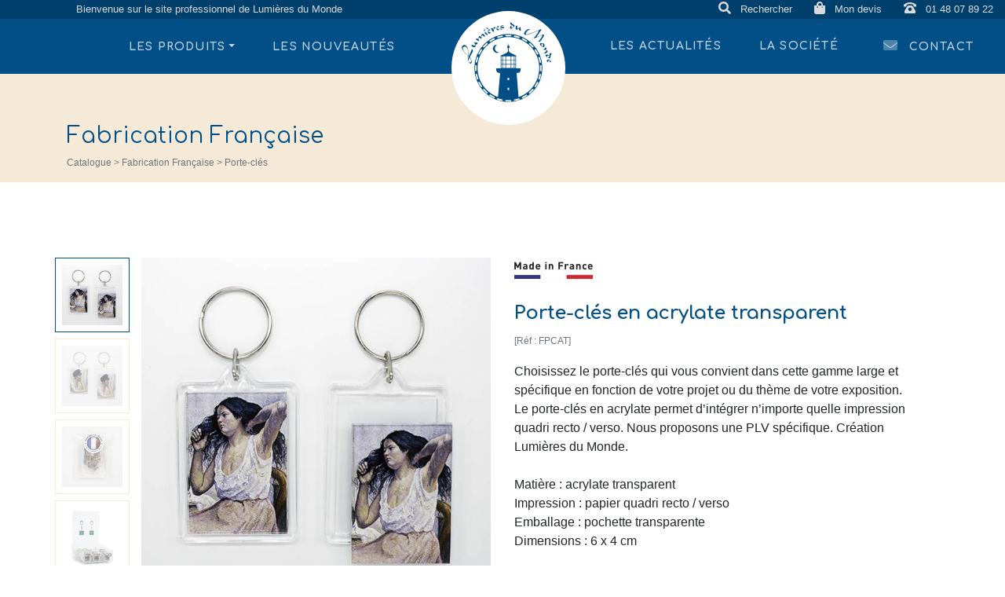

--- FILE ---
content_type: text/html; charset=UTF-8
request_url: https://www.lumieresdumonde.com/produit/porte-cles-en-acrylate-transparent
body_size: 15715
content:
<!DOCTYPE html>
<html lang="fr" class="h-100">
<head prefix="og: http://ogp.me/ns# fb: http://ogp.me/ns/fb#">
<meta charset="utf-8">
<title>Porte-clés en acrylate transparent - Lumières du Monde</title>
<meta http-equiv="X-UA-Compatible" content="IE=edge">
<meta name="viewport" content="width=device-width, initial-scale=1, shrink-to-fit=no">
<link rel="preconnect" href="https://fonts.gstatic.com">
<link rel="stylesheet" href="/assets/libs/bootstrap-4.5.3-custom/css/bootstrap.css">
<link rel="stylesheet" href="/assets/libs/bootstrap-sweetalert/sweetalert.min.css">
<link rel="stylesheet" href="/assets/fontawesome-5.15.1/css/all.min.css">
<link rel="stylesheet" href="https://cdnjs.cloudflare.com/ajax/libs/lightbox2/2.11.3/css/lightbox.min.css" integrity="sha512-ZKX+BvQihRJPA8CROKBhDNvoc2aDMOdAlcm7TUQY+35XYtrd3yh95QOOhsPDQY9QnKE0Wqag9y38OIgEvb88cA==" crossorigin="anonymous" />
<link rel="stylesheet" href="https://cdnjs.cloudflare.com/ajax/libs/animate.css/4.1.0/animate.css" integrity="sha512-VFXHmyaAM2CkNU+TogLhWl7rjTFcXo1YRsruJHHmsZasKSn6LlFivRJ6gVG4mlJtybmAkZL3z9sxqGo5aX0fIw==" crossorigin="anonymous" />
<link href="https://fonts.googleapis.com/css2?family=Comfortaa:wght@300;400;500;600;700&display=swap" rel="stylesheet">
<link rel="stylesheet" href="/assets/css/styles.css?v=1770728594">
<meta name="author" content="axessweb.io">
<meta name="description" content="Choisissez le porte-clés qui vous convient dans cette gamme large et spécifique en fonction de votre projet ou du thème de votre exposition.">
<meta property="og:type" content="website">
<meta property="og:site_name" content="Lumières du Monde">
<meta property="og:title" content="Porte-clés en acrylate transparent - Lumières du Monde">
<!-- // Favicons -->
<link rel="apple-touch-icon" sizes="180x180" href="/assets/favicons/apple-touch-icon.png">
<link rel="icon" type="image/png" sizes="32x32" href="/assets/favicons/favicon-32x32.png">
<link rel="icon" type="image/png" sizes="16x16" href="/assets/favicons/favicon-16x16.png">
<link rel="manifest" href="/assets/favicons/site.webmanifest">
<link rel="mask-icon" href="/assets/favicons/safari-pinned-tab.svg" color="#54277b">
<link rel="shortcut icon" href="/assets/favicons/favicon.ico">
<meta name="msapplication-TileColor" content="#ffffff">
<meta name="msapplication-config" content="/assets/favicons/browserconfig.xml">
<meta name="theme-color" content="#014F86">
<!-- Global site tag (gtag.js) - Google Analytics -->
<script async src="https://www.googletagmanager.com/gtag/js?id=G-ST0V1MNFKY"></script>
<script>
  window.dataLayer = window.dataLayer || [];
  function gtag(){dataLayer.push(arguments);}
  gtag('js', new Date());

  gtag('config', 'G-ST0V1MNFKY');
</script>
</head>
<body class="d-flex flex-column h-100 ">
	<header>
		<div class="container-fluid">
			<section class="row d-flex align-items-end justify-content-center">
				<!-- Navbar top home -->
<div id="first-nav" class="fixed-top ">
	<div class="d-flex w-100 flex-column">
		<div class="container-fluid sup-navbar d-none d-lg-block">
			<div class="row">
				<div class="col-5 d-none d-lg-block">
					<div class="carousel slide" data-ride="carousel">
						<div class="carousel-inner">
							<div class="carousel-item active">
								<p style="line-height:24px;" class="mb-0 font13 text-center">Bienvenue sur le site professionnel de Lumières du Monde</p>
							</div>
							<div class="carousel-item">
								<p style="line-height:24px;" class="mb-0 font13 text-center">Votre partenaire en objets de communication et produits dérivés culturels</p>
							</div>
							<div class="carousel-item">
								<p style="line-height:24px;" class="mb-0 font13 text-center">Création et fabrication française sur-mesure ou issue du commerce équitable</p>
							</div>
						</div>
					</div>
				</div>
				<div class="col-2">
					<!-- top logo -->
				</div>
				<div class="col-5">
					<p style="line-height:24px;" class="mb-0 font13 text-right">
						<a href="#" id="openSearch" class="mr-4">
							<i class="fas fa-search font16 mr-2"></i> Rechercher
						</a>

						<a href="/mon-devis" class="mr-4">
							<i class="fas fa-shopping-bag font16 mr-2"></i> Mon devis
						</a>

						<a href="tel:0148078922" target="_blank">
							<i class="fas fa-phone-rotary font16 mr-2"></i> 01 48 07 89 22						</a>
					</p>
				</div>

			</div>
		</div>
		<div class="d-block d-lg-none sup-mobile-navbar">
			<a href="/" title="Lumières du Monde" class="d-block navbar-logo">
				<svg xmlns="http://www.w3.org/2000/svg" viewBox="0 0 187.36 187.36">
					<g>
						<path d="M277.85,394.15a6.63,6.63,0,0,1,.88-9.35,6.35,6.35,0,0,1,1.58-1,6.89,6.89,0,1,0,3,12.71A6.59,6.59,0,0,1,277.85,394.15Z" transform="translate(-204.82 -328.47)"/>
						<path id="circle" d="M298.5,328.47a93.68,93.68,0,1,0,93.67,93.68A93.68,93.68,0,0,0,298.5,328.47Zm0,184.47a90.8,90.8,0,1,1,90.79-90.79A90.79,90.79,0,0,1,298.5,512.94Z" transform="translate(-204.82 -328.47)"/>
						<path d="M298.5,366.14a56,56,0,1,0,56,56A56,56,0,0,0,298.5,366.14Zm54,47-2.34.41-2.37-9,2.23-.8A54.68,54.68,0,0,1,352.46,413.18Zm-64-3.83v6.44H286.8v-6.44Zm-1.66-.77v-5.51h1.66v5.51Zm1.66,8v5.51H286.8V416.6Zm5.17-7.25v6.44h-4.18v-6.44Zm-4.18-.77v-5.51h4.18v5.51Zm4.18,8v5.51h-4.18V416.6Zm14-7.25v6.44h-4.19v-6.44Zm-4.19-.77v-5.51h4.19v5.51Zm4.19,8v5.51h-4.19V416.6Zm2.63-7.25v6.44h-1.67v-6.44Zm-1.67-.77v-5.51h1.67v5.51Zm1.67,8v5.51h-1.67V416.6Zm-10.54,38.09v3.78h-2.49v-3.78Zm-2.48-12.61V438.3h2.49v3.77Zm5.22-33.5h-7.89v-5.51h7.89Zm0,.77v6.44h-7.89v-6.44Zm0,7.25v5.51h-7.89V416.6ZM315.28,470l-3.18-39,1-.85a14.47,14.47,0,0,0,3.57-.44c2.13-1.19,2.17-7,2.17-7l-7.56,0V402.4h1.31l-12-5.73v-1.2h-1.25L299,389.7a2.16,2.16,0,0,0,0-4.25h1.53V385h-1.7l-.27-6-.26,6h-1.64v.43h1.53a2.16,2.16,0,0,0-1.8,2.12,2.18,2.18,0,0,0,1.71,2.11l-.25,5.78H296.6v1.18l-12.07,5.71h1.31v20.33h-7.56s-.06,5.87,2.51,7a14.79,14.79,0,0,0,3.11.41l.94.94L281.4,469.9a50.71,50.71,0,1,1,33.88.11Zm28.13-78.89a54.54,54.54,0,0,1,4.74,8.24l-2.15,1-4.55-7.89Zm-9.69-10.59a55.18,55.18,0,0,1,6.74,6.76l-1.82,1.51-6.45-6.45Zm-12.05-7.7a55.05,55.05,0,0,1,8.25,4.79l-1.37,1.94L320.66,375Zm-13.58-4.29a53.18,53.18,0,0,1,9.17,2.47l-.81,2.21-8.76-2.37Zm-14.28-.64a54.38,54.38,0,0,1,9.55,0l-.21,2.34-9.22,0-.2-2.32Zm-4.71.61.4,2.3-8.9,2.35-.07-.17-.72-2A55,55,0,0,1,289.1,368.51Zm-13.69,4.28,1,2.11-8,4.58-1.32-1.9A55,55,0,0,1,275.41,372.79Zm-12.08,7.7,1.47,1.77-6.46,6.44-1.76-1.48A55.73,55.73,0,0,1,263.33,380.49ZM253.67,391l1.87,1.31-4.61,7.93-2.06-1A54,54,0,0,1,253.67,391Zm-6.61,12.65,2.13.78-2.39,8.84-2.22-.39A53.21,53.21,0,0,1,247.06,403.68Zm-3.11,14,2.25.2v9.1l-2.25.2A54.8,54.8,0,0,1,244,417.64Zm.63,14.33,2.22-.38,2.34,8.76-2.12.77A55.47,55.47,0,0,1,244.58,432Zm9,21.83a54.87,54.87,0,0,1-4.78-8.3l2-.95,4.58,8Zm9.6,10.51a55.18,55.18,0,0,1-6.73-6.77l1.73-1.43,6.45,6.48Zm12,7.71a56,56,0,0,1-8.25-4.8l1.3-1.85,7.91,4.6Zm13.68,4.34a54.75,54.75,0,0,1-9.26-2.5l.78-2.12,8.88,2.38Zm4.74.63.21-2.27h9.05l.19,2.28A56.25,56.25,0,0,1,293.66,477Zm14.3-.62-.4-2.25,8.77-2.35.78,2.17A54.48,54.48,0,0,1,308,476.37Zm13.59-4.25-1-2.09,7.88-4.55,1.33,1.9A54,54,0,0,1,321.55,472.12Zm12-7.65-1.49-1.79,6.47-6.46,1.79,1.5A54.64,54.64,0,0,1,333.59,464.47ZM343.27,454l-1.92-1.34,4.58-7.88,2.12,1A55.16,55.16,0,0,1,343.27,454Zm6.64-12.67-2.21-.8,2.38-8.81,2.32.41A54.74,54.74,0,0,1,349.91,441.28Zm.77-14.15V418l2.36-.19h0a54.72,54.72,0,0,1,0,9.58Z" transform="translate(-204.82 -328.47)"/>
						<g>
							<path d="M227.3,384.66a5.79,5.79,0,0,1,2.82,2.29,15.69,15.69,0,0,1,2.54,7.19,22.38,22.38,0,0,1-.34,7.7l1,1.08a55.73,55.73,0,0,0,2.78-5.69l1.55-3.54a14.57,14.57,0,0,0,.46-3.07,7.3,7.3,0,0,1,.82.74A5,5,0,0,1,240,393a3.05,3.05,0,0,1-.09,2,20.33,20.33,0,0,1-1.51,3c-.62,1.08-1.24,2.16-1.88,3.24-.71,1.26-1.29,2.36-1.72,3.32l1.61,2.55a13.16,13.16,0,0,1,1.22,2.72,6.13,6.13,0,0,1,.17,3.58,2.51,2.51,0,0,1-.86,1.23,1.48,1.48,0,0,1-1.43.3q-1.26-.44-2.66-3.51a12.17,12.17,0,0,1-1-2.83,6.44,6.44,0,0,1,.37-2.94l.83-2.21-1-1,0,.07c-.11.32-.25.83-.41,1.51l-.48-.18c.11-.31.28-.93.53-1.86q-2.1-2-4.15-4a31.14,31.14,0,0,1-4.41-5.35q-1.89-3.13-1.17-5.25a4.35,4.35,0,0,1,2.11-2.5A3.77,3.77,0,0,1,227.3,384.66Zm.74,2.55a3.77,3.77,0,0,0-2.65.05,3,3,0,0,0-1.74,1.86q-1.34,3.94,8.19,12.26a17.59,17.59,0,0,0,.24-8Q231.17,388.27,228,387.21Zm6.46,18.05c-.7,1.43-1.09,2.25-1.16,2.48a5.92,5.92,0,0,0-.24,3,2.64,2.64,0,0,0,1.75,2.24,1.67,1.67,0,0,0,1.32-.05,1.61,1.61,0,0,0,.86-1,5.09,5.09,0,0,0-.47-3.57A9.27,9.27,0,0,0,234.5,405.26Z" transform="translate(-204.82 -328.47)"/>
							<path d="M247.32,380.22a3,3,0,0,1,.49,1.18,1.57,1.57,0,0,1-.16,1.23c-.54.79-1.74.92-3.58.4.6,2.07.61,3.53,0,4.36s-1.47.87-2.91.43a11.48,11.48,0,0,1-3-1.47l-.27-.19.65-2.5a8.23,8.23,0,0,0,3.64,1.66,1.18,1.18,0,0,0,1.19-.46,1.72,1.72,0,0,0,.15-1.35,17.24,17.24,0,0,0-1.47-4.12c.22.11.95.37,2.19.79a10.74,10.74,0,0,0,1.33.38,2.41,2.41,0,0,0,1.33-.18Z" transform="translate(-204.82 -328.47)"/>
							<path d="M259.72,368.65l-.2,2.6a11.8,11.8,0,0,0-3.47-2.43,1.09,1.09,0,0,0-1.25.12c-.36.33-.58,1.23-.64,2.7a21.58,21.58,0,0,0,.09,3,8,8,0,0,0-1.82-1.5c-1-.61-1.69-.72-2.12-.32s-.51,1.23-.45,2.68c.06,1,.13,1.94.22,2.91-.67-.4-1.68-1-3-1.83a1.11,1.11,0,0,0-1.5.1,11.11,11.11,0,0,1-.09-1.46,2,2,0,0,1,.34-1.29c.25-.23.67-.22,1.27,0a17.68,17.68,0,0,1,2.35,1.2,14.76,14.76,0,0,1,.14-2.67,4.32,4.32,0,0,1,.79-2.39c.3-.28.86-.24,1.69.12.1,0,.66.35,1.66.92.08-2.35.52-3.89,1.31-4.63.54-.5,1.33-.45,2.37.14a9,9,0,0,1,2.06,1.69Z" transform="translate(-204.82 -328.47)"/>
							<path d="M259.86,358.46c0,.15,0,.36,0,.63a18.89,18.89,0,0,1-.52,2.79,1.14,1.14,0,0,1-.76-.52,3.07,3.07,0,0,1,0-2.4c0-.11.11-.3.19-.55Zm4.49,7.25-.5,2.34q-1.74.24-3.57-2.57l-.37-.62c-.16-.28-.29-.49-.38-.64l.84-1.92c.15.19.32.45.53.76l.06.05c.31.41.69.9,1.14,1.46a4.75,4.75,0,0,0,1,1A1.38,1.38,0,0,0,264.35,365.71Z" transform="translate(-204.82 -328.47)"/>
							<path d="M265.79,358l-.82.43-3.26-1.79,1.56-.84Zm2.11.89a9,9,0,0,1-.73,3,9.16,9.16,0,0,0-.35.85l-.21-.38a1.69,1.69,0,0,0,.32-.8,1.4,1.4,0,0,0,0-.84.72.72,0,0,0-.51-.35.86.86,0,0,0-.64.06c-.47.25-.49.77-.07,1.56.84,1.56,2,1.9,3.6,1q-.39,2.12-1.26,2.58a1.7,1.7,0,0,1-1.61,0,2.59,2.59,0,0,1-1.19-1.12,5.22,5.22,0,0,1-.47-3.05,3.14,3.14,0,0,1,1.41-2.59A1.5,1.5,0,0,1,267.9,358.9Z" transform="translate(-204.82 -328.47)"/>
							<path d="M275.1,361.24,273.41,363l-1.29-2a19.49,19.49,0,0,0-1.12-1.66,3.37,3.37,0,0,0-1.68-.91,3.3,3.3,0,0,1,1.43-1.68q1.17-.46,2.64,1.5A16.31,16.31,0,0,1,275.1,361.24Zm2.14-5.61c.11.25,0,.6-.34,1a2.6,2.6,0,0,1-.93.83,3,3,0,0,1-1.31.18,2.5,2.5,0,0,1-1.29-.32A3.15,3.15,0,0,1,274,356a2.78,2.78,0,0,1,1.09-.94,2.12,2.12,0,0,1,1.21,0C276.84,355.19,277.14,355.37,277.24,355.63Z" transform="translate(-204.82 -328.47)"/>
							<path d="M283,353.63a9,9,0,0,1-1.38,2.77q-.19.24-.54.75l-.11-.42a1.85,1.85,0,0,0,.49-.7,1.34,1.34,0,0,0,.16-.83.71.71,0,0,0-.42-.45.87.87,0,0,0-.64-.08c-.51.14-.66.64-.42,1.5.46,1.71,1.56,2.31,3.28,1.79-.56,1.31-1.17,2.05-1.81,2.22a1.69,1.69,0,0,1-1.57-.37,2.59,2.59,0,0,1-.9-1.37,5.21,5.21,0,0,1,.23-3.08,3.12,3.12,0,0,1,2-2.21A1.49,1.49,0,0,1,283,353.63Z" transform="translate(-204.82 -328.47)"/>
							<path d="M291.16,355.24c.1.67-.43,1.48-1.6,2.41a6.3,6.3,0,0,1-2.66,1.43,2.4,2.4,0,0,1-1-.07c-.44-.14-.69-.36-.73-.65a.72.72,0,0,1,.21-.63,1.06,1.06,0,0,1,.6-.36,2.72,2.72,0,0,1,1.38.31,2.74,2.74,0,0,0,1.39.31c.51-.08.72-.41.63-1s-.33-.81-.72-.87a7.69,7.69,0,0,0-1.22.09c-.19,0-.48.06-.86.09-.74,0-1.17-.25-1.27-.89-.14-.89.58-1.88,2.17-3a5.17,5.17,0,0,1,1.63-.88c.54-.09.85.09.92.52a1.32,1.32,0,0,1-.57,1.16,4.59,4.59,0,0,0-1.77-.52.61.61,0,0,0-.46.34.94.94,0,0,0-.11.61c.09.55.51.82,1.27.81l1.69-.17C290.71,354.43,291.08,354.73,291.16,355.24Z" transform="translate(-204.82 -328.47)"/>
							<path d="M308.76,353a3.94,3.94,0,0,1-1.3,1.88,12,12,0,0,1-2.36,1.78,4.93,4.93,0,0,1-2.7.9c-.91-.08-1.31-.65-1.22-1.7a5.67,5.67,0,0,1,1.15-2.55,1.75,1.75,0,0,1,1.48-.73h.64a3.31,3.31,0,0,0-1,1.92,1,1,0,0,0,.36.92,1.64,1.64,0,0,0,1,.41,2.24,2.24,0,0,0,1.38-.31,1.38,1.38,0,0,0,.67-1.11c.07-.74-.39-1.42-1.37-2.06L302.74,351c-1-.53-1.46-1-1.42-1.52a5.21,5.21,0,0,1,1.81-2.76,2.88,2.88,0,0,0,.15,1.25,6.73,6.73,0,0,0,2.43,2.23l1.86,1.16C308.41,351.93,308.8,352.5,308.76,353Z" transform="translate(-204.82 -328.47)"/>
							<path d="M319.73,359.57a3,3,0,0,1-.93.88,1.6,1.6,0,0,1-1.2.29c-.93-.23-1.48-1.31-1.64-3.24q-2.59,1.94-4.06,1.57c-.86-.22-1.34-1.07-1.43-2.58a11,11,0,0,1,.32-3.34l.09-.33,2.55-.27a8.5,8.5,0,0,0-.28,4,1.21,1.21,0,0,0,.85.95,1.76,1.76,0,0,0,1.33-.34,17.51,17.51,0,0,0,3.34-2.82c0,.24,0,1,0,2.33a11,11,0,0,0,.11,1.38,2.51,2.51,0,0,0,.63,1.19C319.51,359.33,319.61,359.43,319.73,359.57Z" transform="translate(-204.82 -328.47)"/>
							<path d="M350.4,379.25l-2.61-.38c.24-.29.59-.72,1-1.3l1-1.3q.79-1,1.26-1.68,1.55-2.14,2-3a9.8,9.8,0,0,0,1.19-3.38,21.23,21.23,0,0,1-3.08,1.16c-.26.08-1.09.41-2.49,1-2.46,1-5.49,2.25-9.1,3.69q1.63-2.12,4.82-6.39c1.3-1.79,2.11-2.95,2.45-3.47a18.16,18.16,0,0,0,1.89-3.77c-2.7.94-5.42,2-8.16,3.08l-4.49,1.81c-1.72.66-3,1.12-3.92,1.37q-2.43.69-2.94.81a10.35,10.35,0,0,1-3,.26,2.86,2.86,0,0,1-1.49-.56,2.06,2.06,0,0,1-.42-2.7,12.38,12.38,0,0,1,1.72-2.6,12.17,12.17,0,0,1,2-2,14.51,14.51,0,0,1,1.37-1,4.52,4.52,0,0,1,1.55-.63,1,1,0,0,1,.29,0l2.94.59a8.35,8.35,0,0,0-5.56,3.45,9.65,9.65,0,0,0-1.39,2.24c-.52,1.14-.48,1.95.11,2.42a1,1,0,0,0,.64.18,19.45,19.45,0,0,0,3.92-1l2.87-.93q3-1,7.84-2.92l9.25-3.76,1,.6a46.37,46.37,0,0,1-2.65,3.95c-.76,1.09-1.89,2.71-3.41,4.87-.54.75-.91,1.3-1.13,1.66a9,9,0,0,0-.89,1.78c1.37-.46,3.4-1.22,6.1-2.3.06,0,.91-.39,2.57-1.13.43-.18,1.23-.5,2.41-1l1.39.94a12.67,12.67,0,0,1-2.37,4.87Z" transform="translate(-204.82 -328.47)"/>
							<path d="M357.08,387.44c-.67.45-1.78.29-3.35-.48a7.58,7.58,0,0,1-2.89-2.18,2.84,2.84,0,0,1-.52-1.73,1.77,1.77,0,0,1,.78-1.55,2,2,0,0,1,1.57-.3A6.8,6.8,0,0,1,355,382v-.89l2.67,1.4Q358.43,386.53,357.08,387.44Zm-2.23-1.09a1.41,1.41,0,0,0,.54-1,10.93,10.93,0,0,0,0-1.2,2.7,2.7,0,0,0-.2-1.24,1,1,0,0,0-.8-.42,1.46,1.46,0,0,0-.93.16l-.3.2c-.37.25-.53.77-.47,1.54a3.05,3.05,0,0,0,.45,1.62,1.2,1.2,0,0,0,.79.54A1.09,1.09,0,0,0,354.85,386.35Z" transform="translate(-204.82 -328.47)"/>
							<path d="M359.49,398.29l-.43.17-1.86-1.22a14.74,14.74,0,0,0,2.51-1.5c1.16-.89,1.59-1.63,1.31-2.24-.2-.41-1-.78-2.43-1.09-.35-.08-1.28-.24-2.81-.46a14.33,14.33,0,0,0,1.83-1.1c1.14-.74,1.68-1.52,1.6-2.31a3.86,3.86,0,0,1,1.28.19,1.48,1.48,0,0,1,1,.65c.19.4,0,.94-.57,1.61a7.08,7.08,0,0,1-1.4,1.28,8.58,8.58,0,0,1,2,.77,3.61,3.61,0,0,1,1.61,1.34Q364,396.15,359.49,398.29Z" transform="translate(-204.82 -328.47)"/>
							<path d="M366.48,406.35a3.87,3.87,0,0,1-2.21-.52,11.9,11.9,0,0,1-2.52-1.56,5,5,0,0,1-1.83-2.18c-.26-.87.12-1.46,1.14-1.76a5.81,5.81,0,0,1,2.79.13,1.78,1.78,0,0,1,1.21,1.12c.11.27.19.47.23.6a3.26,3.26,0,0,0-2.16-.24,1,1,0,0,0-.73.67,1.7,1.7,0,0,0,0,1.07,2.24,2.24,0,0,0,.79,1.18,1.36,1.36,0,0,0,1.28.22c.71-.21,1.18-.89,1.41-2s.21-2,.32-3.07.43-1.73.89-1.87a5.09,5.09,0,0,1,3.22.68,3,3,0,0,0-1.1.59,6.8,6.8,0,0,0-1.17,3.08c-.15.72-.28,1.44-.41,2.16C367.35,405.63,367,406.2,366.48,406.35Z" transform="translate(-204.82 -328.47)"/>
							<path d="M368,412.83a8.62,8.62,0,0,1-2.63-1.63c-.15-.14-.38-.35-.7-.6l.42-.08a1.67,1.67,0,0,0,.66.55,1.21,1.21,0,0,0,.8.24.69.69,0,0,0,.49-.37.89.89,0,0,0,.14-.63c-.09-.53-.58-.71-1.46-.56q-2.61.45-2.07,3.11-1.87-1-2-2a1.69,1.69,0,0,1,.51-1.53,2.61,2.61,0,0,1,1.44-.77,5.18,5.18,0,0,1,3,.51,3.13,3.13,0,0,1,2,2.15A1.5,1.5,0,0,1,368,412.83Z" transform="translate(-204.82 -328.47)"/>
						</g>
					</g>
				</svg>
			</a>
		</div>

		<nav class="navbar navbar-expand-xl navbar-dark custom-navbar">
			<div class="container-fluid px-0">
				<div class="navbar-collapse collapse dual-nav w-50 order-1 order-xl-0 mt-2 mt-xl-0">
					<ul class="navbar-nav justify-content-center justify-content-md-end w-100 px-3 pl-xl-0 pr-xl-5">
						<li class="nav-item dropdown">
							<a class="nav-link dropdown-toggle px-lg-4" href="#" role="button" data-toggle="dropdown" aria-haspopup="true" aria-expanded="false">Les produits</a>
							<div class="dropdown-menu" aria-labelledby="navbarDropdown">
															<a class="dropdown-item" href="/catalogue/fabrication-francaise">Fabrication Française</a>
															<a class="dropdown-item" href="/catalogue/commerce-equitable">Commerce Equitable</a>
															<a class="dropdown-item" href="/catalogue/produits-ecologiques">Produits écologiques</a>
														</div>
						</li>
						<li class="nav-item">
							<a href="/catalogue/les-nouveautes" class="nav-link px-lg-4">Les nouveautés</a>
						</li>
					</ul>
				</div>

				<div class="navbar-brand mx-auto d-none d-lg-block text-center order-0 order-xl-1">
					<a href="/" title="Lumières du Monde" class="position-absolute d-flex navbar-logo">
						<svg xmlns="http://www.w3.org/2000/svg" viewBox="0 0 84.82 84.82">
							<g>
								<path d="M219.08,254.82a3,3,0,0,1,.4-4.23,3.1,3.1,0,0,1,.71-.44,3.14,3.14,0,0,0-2.28.71,3.12,3.12,0,0,0,3.64,5A3,3,0,0,1,219.08,254.82Z" transform="translate(-186.02 -225.09)"/>
								<path d="M228.43,242.14a25.36,25.36,0,1,0,25.36,25.36A25.36,25.36,0,0,0,228.43,242.14Zm24.43,21.3-1.06.19-1.07-4.07,1-.36A24.69,24.69,0,0,1,252.86,263.44Zm-29-1.74v2.92h-.76V261.7Zm-.76-.34v-2.5h.76v2.5Zm.76,3.63v2.49h-.76V265Zm2.33-3.29v2.92h-1.89V261.7Zm-1.89-.34v-2.5h1.89v2.5Zm1.89,3.63v2.49h-1.89V265Zm6.35-3.29v2.92h-1.89V261.7Zm-1.89-.34v-2.5h1.89v2.5Zm1.89,3.63v2.49h-1.89V265Zm1.19-3.29v2.92H233V261.7Zm-.75-.34v-2.5h.75v2.5Zm.75,3.63v2.49H233V265ZM229,282.23v1.71h-1.13v-1.71Zm-1.12-5.71v-1.71H229v1.71Zm2.36-15.16h-3.57v-2.5h3.57Zm0,.34v2.92h-3.57V261.7Zm0,3.29v2.49h-3.57V265ZM236,289.17l-1.43-17.65.43-.39a6.66,6.66,0,0,0,1.62-.2c1-.54,1-3.16,1-3.16H234.2v-9.2h.59l-5.44-2.6v-.54h-.57l-.12-2.61a1,1,0,0,0,0-1.92h.69v-.2h-.77l-.13-2.7-.11,2.7h-.75v.2h.69a1,1,0,0,0-.81,1,1,1,0,0,0,.77,1l-.11,2.61h-.55V256l-5.47,2.59h.59v9.2h-3.42s0,2.66,1.14,3.17a6.67,6.67,0,0,0,1.4.18l.43.43-1.55,17.6a23,23,0,1,1,15.33.05Zm12.74-35.72a24.2,24.2,0,0,1,2.15,3.74l-1,.45-2.06-3.57Zm-4.38-4.79a25.19,25.19,0,0,1,3.05,3.06l-.83.68-2.92-2.92Zm-5.46-3.49a25.29,25.29,0,0,1,3.74,2.17l-.62.88-3.58-2.08Zm-6.15-1.94a24.3,24.3,0,0,1,4.16,1.12l-.37,1-4-1.07Zm-6.47-.29a25,25,0,0,1,4.33,0l-.09,1.06h-4.18l-.09-1.06Zm-2.13.27.19,1-4,1.06,0-.07-.33-.92A25.44,25.44,0,0,1,224.17,243.21Zm-6.2,1.94.45,1-3.61,2.07-.6-.86A25.88,25.88,0,0,1,218,245.15Zm-5.46,3.49.66.8-2.92,2.92-.8-.67A25.19,25.19,0,0,1,212.51,248.64Zm-4.38,4.77.85.59-2.08,3.59-.94-.43A24.89,24.89,0,0,1,208.13,253.41Zm-3,5.73,1,.35-1.07,4-1-.18A24.27,24.27,0,0,1,205.14,259.14Zm-1.41,6.32,1,.09v4.12l-1,.09A25.72,25.72,0,0,1,203.73,265.46ZM204,272l1-.18,1.05,4-1,.35A24.71,24.71,0,0,1,204,272Zm4.09,9.88a24.51,24.51,0,0,1-2.17-3.76l.93-.43,2.07,3.61Zm4.34,4.76a25.11,25.11,0,0,1-3-3.06l.78-.65,2.92,2.93Zm5.45,3.49a25.56,25.56,0,0,1-3.73-2.17l.58-.84,3.58,2.08Zm6.19,2a23.76,23.76,0,0,1-4.19-1.13l.35-1,4,1.08Zm2.15.29.09-1h4.1l.09,1A24.47,24.47,0,0,1,226.24,292.33Zm6.47-.28-.18-1,4-1.06.36,1A24.83,24.83,0,0,1,232.71,292.05Zm6.16-1.93-.45-.94,3.57-2.06.6.86A23.62,23.62,0,0,1,238.87,290.12Zm5.45-3.46-.68-.81,2.93-2.92.81.68A25.93,25.93,0,0,1,244.32,286.66Zm4.38-4.76-.87-.61,2.07-3.56,1,.44A24.63,24.63,0,0,1,248.7,281.9Zm3-5.74-1-.36,1.07-4,1.05.18A23.31,23.31,0,0,1,251.7,276.16Zm.35-6.4V265.6l1.06-.09h0a25.16,25.16,0,0,1,0,4.34Z" transform="translate(-186.02 -225.09)"/>
								<g>
									<path d="M196.2,250.53a2.54,2.54,0,0,1,1.27,1,7,7,0,0,1,1.15,3.25,10.24,10.24,0,0,1-.15,3.49l.43.49a26.36,26.36,0,0,0,1.26-2.58l.7-1.6a6.15,6.15,0,0,0,.21-1.39,2.35,2.35,0,0,1,.37.33,2.48,2.48,0,0,1,.52.75,1.44,1.44,0,0,1,0,.91,9.46,9.46,0,0,1-.69,1.38l-.85,1.46q-.48.85-.78,1.5c.43.67.67,1.06.73,1.16a5.73,5.73,0,0,1,.55,1.23,2.7,2.7,0,0,1,.08,1.62,1.14,1.14,0,0,1-.39.56.64.64,0,0,1-.64.13c-.39-.13-.79-.66-1.21-1.58a5.87,5.87,0,0,1-.45-1.29,3,3,0,0,1,.17-1.33s.13-.34.38-1l-.44-.45v0q-.08.23-.18.69l-.22-.09q.08-.21.24-.84l-1.88-1.8a14.26,14.26,0,0,1-2-2.43,2.92,2.92,0,0,1-.53-2.38,2,2,0,0,1,1-1.13A1.73,1.73,0,0,1,196.2,250.53Zm.33,1.15a1.66,1.66,0,0,0-1.2,0,1.3,1.3,0,0,0-.79.84c-.4,1.19.83,3,3.71,5.55a8,8,0,0,0,.11-3.62C198.08,252.94,197.47,252,196.53,251.68Zm2.93,8.18c-.32.64-.5,1-.53,1.12a2.63,2.63,0,0,0-.11,1.36,1.19,1.19,0,0,0,.79,1,.78.78,0,0,0,.6,0,.72.72,0,0,0,.39-.46,2.34,2.34,0,0,0-.21-1.62A4.33,4.33,0,0,0,199.46,259.86Z" transform="translate(-186.02 -225.09)"/>
									<path d="M205.26,248.52a1.35,1.35,0,0,1,.22.53.72.72,0,0,1-.07.56q-.37.54-1.62.18a2.5,2.5,0,0,1,0,2c-.23.34-.67.4-1.32.2a4.91,4.91,0,0,1-1.36-.67l-.13-.08.3-1.13a3.8,3.8,0,0,0,1.65.75.53.53,0,0,0,.53-.21.76.76,0,0,0,.07-.61,7.79,7.79,0,0,0-.66-1.87q.15.08,1,.36c.29.09.49.15.6.17a1.17,1.17,0,0,0,.6-.08Z" transform="translate(-186.02 -225.09)"/>
									<path d="M210.87,243.28l-.09,1.18a5.37,5.37,0,0,0-1.57-1.11.52.52,0,0,0-.57.06,2,2,0,0,0-.29,1.22,10.37,10.37,0,0,0,.05,1.36,4,4,0,0,0-.83-.68c-.44-.27-.76-.32-1-.14s-.23.55-.2,1.21c0,.44.06.88.1,1.32l-1.38-.83a.49.49,0,0,0-.67,0,4.45,4.45,0,0,1,0-.65.89.89,0,0,1,.15-.59c.11-.11.31-.1.58,0a8,8,0,0,1,1.06.54,6.4,6.4,0,0,1,.06-1.21,2,2,0,0,1,.36-1.08c.13-.13.39-.11.76.05l.76.42a3,3,0,0,1,.59-2.09c.24-.23.6-.21,1.07.06a4.08,4.08,0,0,1,.94.76Z" transform="translate(-186.02 -225.09)"/>
									<path d="M210.93,238.67c0,.06,0,.16,0,.28a7.84,7.84,0,0,1-.23,1.26.51.51,0,0,1-.34-.23,1.39,1.39,0,0,1,0-1.09l.09-.25Zm2,3.28-.23,1.06c-.52.07-1.06-.32-1.61-1.17a3.25,3.25,0,0,1-.17-.28l-.17-.28.38-.88.24.35,0,0c.14.19.32.41.52.66a2.07,2.07,0,0,0,.44.45A.63.63,0,0,0,213,242Z" transform="translate(-186.02 -225.09)"/>
									<path d="M213.62,238.46l-.37.2-1.48-.81.71-.38Zm.95.4a3.89,3.89,0,0,1-.32,1.36,2.76,2.76,0,0,0-.16.39l-.1-.17a.88.88,0,0,0,.15-.36.6.6,0,0,0,0-.39.34.34,0,0,0-.23-.16.46.46,0,0,0-.29,0c-.21.12-.22.35,0,.71a1,1,0,0,0,1.63.45c-.11.64-.31,1-.57,1.17a.76.76,0,0,1-.73,0,1.19,1.19,0,0,1-.54-.5,2.35,2.35,0,0,1-.21-1.38,1.43,1.43,0,0,1,.64-1.18A.67.67,0,0,1,214.57,238.86Z" transform="translate(-186.02 -225.09)"/>
									<path d="M217.84,239.92l-.77.78c-.13-.2-.33-.51-.58-.92A8,8,0,0,0,216,239a1.47,1.47,0,0,0-.76-.41,1.45,1.45,0,0,1,.65-.76c.35-.14.75.08,1.19.68A7.89,7.89,0,0,1,217.84,239.92Zm1-2.54a.53.53,0,0,1-.16.47,1.09,1.09,0,0,1-.42.38,1.25,1.25,0,0,1-.59.08,1.12,1.12,0,0,1-.59-.14,1.64,1.64,0,0,1,.3-.61,1.17,1.17,0,0,1,.5-.42.88.88,0,0,1,.54,0A.56.56,0,0,1,218.81,237.38Z" transform="translate(-186.02 -225.09)"/>
									<path d="M221.39,236.48a4.13,4.13,0,0,1-.62,1.25,2.51,2.51,0,0,0-.25.34l-.05-.19a.75.75,0,0,0,.22-.31.58.58,0,0,0,.07-.38.31.31,0,0,0-.18-.21.43.43,0,0,0-.29,0c-.24.06-.3.29-.2.68a1,1,0,0,0,1.49.81c-.26.59-.53.93-.82,1a.79.79,0,0,1-.71-.17,1.24,1.24,0,0,1-.41-.62,2.39,2.39,0,0,1,.11-1.4,1.41,1.41,0,0,1,.88-1A.69.69,0,0,1,221.39,236.48Z" transform="translate(-186.02 -225.09)"/>
									<path d="M225.11,237.21c0,.3-.2.67-.73,1.09a2.87,2.87,0,0,1-1.2.65,1.1,1.1,0,0,1-.47,0c-.19-.06-.3-.16-.32-.29a.31.31,0,0,1,.09-.28.45.45,0,0,1,.27-.17,1.36,1.36,0,0,1,.63.14,1.13,1.13,0,0,0,.62.14c.24,0,.33-.18.29-.44s-.15-.37-.32-.39a3,3,0,0,0-.56,0l-.38,0c-.34,0-.53-.12-.58-.41s.26-.85,1-1.34a2.37,2.37,0,0,1,.74-.39c.25,0,.38,0,.41.23a.59.59,0,0,1-.25.53,2.06,2.06,0,0,0-.8-.24.28.28,0,0,0-.21.16.38.38,0,0,0,0,.27c0,.25.23.37.57.37l.77-.08A.51.51,0,0,1,225.11,237.21Z" transform="translate(-186.02 -225.09)"/>
									<path d="M233.07,236.2a1.73,1.73,0,0,1-.58.85,5.63,5.63,0,0,1-1.07.8,2.23,2.23,0,0,1-1.23.41c-.4,0-.59-.29-.55-.77a2.6,2.6,0,0,1,.52-1.15.79.79,0,0,1,.67-.33h.29a1.55,1.55,0,0,0-.46.87.48.48,0,0,0,.17.42.7.7,0,0,0,.45.18,1,1,0,0,0,.62-.13.64.64,0,0,0,.31-.51c0-.33-.18-.64-.62-.93l-1.24-.64c-.45-.25-.66-.47-.64-.69a2.32,2.32,0,0,1,.82-1.25,1.36,1.36,0,0,0,.06.57,3.19,3.19,0,0,0,1.11,1l.84.53C232.92,235.71,233.09,236,233.07,236.2Z" transform="translate(-186.02 -225.09)"/>
									<path d="M238,239.17a1.47,1.47,0,0,1-.42.4.73.73,0,0,1-.54.13c-.43-.11-.67-.6-.74-1.47-.79.58-1.4.82-1.84.71s-.61-.48-.65-1.17a5,5,0,0,1,.15-1.51l0-.15,1.16-.12a3.89,3.89,0,0,0-.13,1.82.56.56,0,0,0,.39.43.82.82,0,0,0,.6-.15,7.85,7.85,0,0,0,1.51-1.28c0,.11,0,.46,0,1.06a5.5,5.5,0,0,0,0,.62,1.2,1.2,0,0,0,.29.54Z" transform="translate(-186.02 -225.09)"/>
									<path d="M251.93,248.08l-1.18-.17.47-.59.47-.59c.24-.31.43-.56.57-.76.47-.65.77-1.1.92-1.36a4.26,4.26,0,0,0,.54-1.53,9.4,9.4,0,0,1-1.39.53c-.12,0-.5.18-1.13.45-1.11.46-2.49,1-4.12,1.67.49-.64,1.22-1.6,2.18-2.9.59-.81,1-1.33,1.11-1.57a8.15,8.15,0,0,0,.85-1.7c-1.21.42-2.45.89-3.69,1.39l-2,.82c-.78.3-1.37.51-1.78.62l-1.33.37a5,5,0,0,1-1.36.12,1.31,1.31,0,0,1-.67-.26.93.93,0,0,1-.19-1.22,5.79,5.79,0,0,1,.77-1.18,5.67,5.67,0,0,1,.91-.92,6.19,6.19,0,0,1,.62-.44,2,2,0,0,1,.71-.29c.08,0,.12,0,.13,0,.3.06.74.14,1.33.27a3.71,3.71,0,0,0-2.52,1.56,4.59,4.59,0,0,0-.63,1c-.23.52-.22.88,0,1.1a.48.48,0,0,0,.29.08,9,9,0,0,0,1.78-.46l1.3-.42q1.36-.45,3.54-1.32l4.19-1.7.46.27c-.12.24-.52.83-1.2,1.79l-1.54,2.2c-.25.34-.42.59-.52.75a5,5,0,0,0-.4.81c.62-.21,1.54-.56,2.76-1l1.17-.51c.19-.09.56-.23,1.09-.44l.63.42a5.68,5.68,0,0,1-1.08,2.21Z" transform="translate(-186.02 -225.09)"/>
									<path d="M255,251.79c-.3.2-.81.13-1.51-.22a3.32,3.32,0,0,1-1.31-1,1.24,1.24,0,0,1-.24-.78.82.82,0,0,1,.35-.71A.94.94,0,0,1,253,249a3.26,3.26,0,0,1,1,.38v-.4l1.21.63C255.44,250.77,255.36,251.51,255,251.79Zm-1-.5a.63.63,0,0,0,.25-.46c0-.07,0-.25,0-.54a1.27,1.27,0,0,0-.1-.57.49.49,0,0,0-.36-.19.72.72,0,0,0-.42.08l-.13.09c-.17.11-.24.35-.22.7a1.47,1.47,0,0,0,.21.73.51.51,0,0,0,.35.24A.49.49,0,0,0,253.94,251.29Z" transform="translate(-186.02 -225.09)"/>
									<path d="M256,256.7l-.19.08-.84-.56a6.51,6.51,0,0,0,1.13-.68c.53-.4.72-.73.59-1s-.45-.35-1.1-.49c-.15,0-.58-.11-1.27-.21a7.19,7.19,0,0,0,.83-.5c.52-.34.76-.69.73-1.05a2.05,2.05,0,0,1,.58.09.72.72,0,0,1,.46.29c.08.19,0,.43-.26.73a2.93,2.93,0,0,1-.64.58,4,4,0,0,1,.93.35,1.67,1.67,0,0,1,.73.61Q258.1,255.73,256,256.7Z" transform="translate(-186.02 -225.09)"/>
									<path d="M259.21,260.35a1.82,1.82,0,0,1-1-.24,4.94,4.94,0,0,1-1.14-.7,2.29,2.29,0,0,1-.83-1c-.12-.4.05-.66.51-.8a2.53,2.53,0,0,1,1.26.06.8.8,0,0,1,.55.51,1.9,1.9,0,0,1,.11.27,1.46,1.46,0,0,0-1-.11.5.5,0,0,0-.33.3.75.75,0,0,0,0,.49,1,1,0,0,0,.35.53.6.6,0,0,0,.58.1c.32-.09.54-.4.64-.91s.1-.93.14-1.39.2-.79.41-.85a2.32,2.32,0,0,1,1.46.3,1.34,1.34,0,0,0-.5.27,3.08,3.08,0,0,0-.53,1.4c-.07.32-.13.65-.19,1S259.43,260.28,259.21,260.35Z" transform="translate(-186.02 -225.09)"/>
									<path d="M259.89,263.28a4,4,0,0,1-1.19-.73,3.9,3.9,0,0,0-.32-.28l.2,0a.75.75,0,0,0,.29.25.59.59,0,0,0,.37.1.3.3,0,0,0,.22-.17.36.36,0,0,0,.06-.28c0-.24-.26-.32-.66-.25a1,1,0,0,0-.94,1.41c-.56-.32-.87-.62-.92-.92a.75.75,0,0,1,.23-.69,1.19,1.19,0,0,1,.65-.35,2.36,2.36,0,0,1,1.38.24,1.39,1.39,0,0,1,.91,1A.66.66,0,0,1,259.89,263.28Z" transform="translate(-186.02 -225.09)"/>
								</g>
							</g>
						</svg>
					</a>
				</div>

				<div class="d-xl-none mobile-menu d-flex justify-content-between">
					<div>
						<button class="navbar-toggler border-0" type="button" data-toggle="collapse" data-target=".dual-nav" aria-controls="navbarNav" aria-expanded="false" aria-label="Toggle navigation">
							<span class="navbar-toggler-icon"></span>
						</button>
					</div>
				</div>


				<div class="navbar-collapse collapse dual-nav w-50 order-2 order-xl-2">
					<ul class="nav navbar-nav ml-auto justify-content-center justify-content-md-start w-100 px-3 pl-xl-5 pr-xl-0">
						<li class="nav-item">
							<a href="/actualites" class="nav-link px-lg-4">Les actualités</a>
						</li>
						<li class="nav-item">
							<a href="/qui-sommes-nous" class="nav-link px-lg-4">La société</a>
						</li>
						<li class="nav-item d-lg-none">
							<a href="/mon-devis" class="nav-link">
								<i class="fad fa-shopping-bag mr-2 font18 "></i> Mon devis
							</a>
						</li>
						<li class="nav-item ml-lg-auto">
							<a href="/contactez-nous" class="nav-link px-lg-4">
								<i class="fad fa-envelope mr-2 font18"></i> Contact
							</a>
						</li>
					</ul>
				</div>

			</div>
		</nav>
	</div>
</div>			</section>
		</div>
	</header>

	<main role="main" class="flex-shrink-0" style="padding-top: 93px;">
				
		<section>
	<div class="container-fluid bg-color-1 pt-5 banner-top">
		<div class="container">
			<div class="row">
				<div class="col-12 col-lg-6 pt-3">
					<h3 class="typo-2 text-color-2 text-fabrication-francaise">Fabrication Française</h3>
					<p class="text-muted font12">
						Catalogue > Fabrication Française > Porte-clés					</p>
				</div>
			</div>
		</div>
	</div>
</section>

<section class="mt-5 py-5">
	<div class="container">
		<div class="row">
			<div id="product-img" class="col-lg-6">
				<div class="row">
										<div class="col-lg-2 px-0 order-last order-lg-first " id="imgs-product">
						<div>
							<ul class="nav nav-tabs nav-justified flex-lg-column" id="productPhotos" role="tablist">
								
								<li class="nav-item m-0 mb-2 fabrication-francaise active">
									<a href="#img1" class="nav-link p-2 fabrication-francaise active" data-toggle="tab">
										<img src="/assets/uploads/products/1615061765.jpg" class="img-fluid">
									</a>
								</li>
								
								<li class="nav-item m-0 mb-2 fabrication-francaise ">
									<a href="#img2" class="nav-link p-2 fabrication-francaise " data-toggle="tab">
										<img src="/assets/uploads/products/1615061781.jpg" class="img-fluid">
									</a>
								</li>
								
								<li class="nav-item m-0 mb-2 fabrication-francaise ">
									<a href="#img3" class="nav-link p-2 fabrication-francaise " data-toggle="tab">
										<img src="/assets/uploads/products/1615061806.jpg" class="img-fluid">
									</a>
								</li>
								
								<li class="nav-item m-0 mb-2 fabrication-francaise ">
									<a href="#img4" class="nav-link p-2 fabrication-francaise " data-toggle="tab">
										<img src="/assets/uploads/products/1615061826.jpg" class="img-fluid">
									</a>
								</li>
								
							</ul>
						</div>
					</div>

					<div class="col-lg-10 order-first order-lg-last position-relative" id="imgs-product">
						
						<div class="tab-content" id="tabContent">

														<div class="tab-pane fade show active"  id="img1">
								<a href="/assets/uploads/products/1615061765.jpg" data-lightbox="product" class="d-block">
									<img src="/assets/uploads/products/1615061765.jpg" class="img-fluid" alt="Porte-clés en acrylate transparent #1">
								</a>
							</div>
														<div class="tab-pane fade show "  id="img2">
								<a href="/assets/uploads/products/1615061781.jpg" data-lightbox="product" class="d-block">
									<img src="/assets/uploads/products/1615061781.jpg" class="img-fluid" alt="Porte-clés en acrylate transparent #2">
								</a>
							</div>
														<div class="tab-pane fade show "  id="img3">
								<a href="/assets/uploads/products/1615061806.jpg" data-lightbox="product" class="d-block">
									<img src="/assets/uploads/products/1615061806.jpg" class="img-fluid" alt="Porte-clés en acrylate transparent #3">
								</a>
							</div>
														<div class="tab-pane fade show "  id="img4">
								<a href="/assets/uploads/products/1615061826.jpg" data-lightbox="product" class="d-block">
									<img src="/assets/uploads/products/1615061826.jpg" class="img-fluid" alt="Porte-clés en acrylate transparent #4">
								</a>
							</div>
													</div>
					</div>
				</div>			
			</div>

			<div class="col-lg-6">
								<div class="row no-gutters">
									<img src="/assets/uploads/certifications/made-in-france-1613673959.jpg" class="mr-3" title="Made in France">
								</div>
				
 				<h1 class="typo-2 font24 mt-4 text-color-2 text-fabrication-francaise" style="font-weight: 800;">Porte-clés en acrylate transparent</h1>
				<span class="text-muted font12">[Réf : FPCAT]</span>
				
				<p class="mt-3 mb-4">
					Choisissez le porte-clés qui vous convient dans cette gamme large et spécifique en fonction de votre projet ou du thème de votre exposition.<br />
Le porte-clés en acrylate permet d’intégrer n’importe quelle impression quadri recto / verso. Nous proposons une PLV spécifique. Création Lumières du Monde.<br />
<br />
Matière : acrylate transparent<br />
Impression : papier quadri recto / verso<br />
Emballage : pochette transparente<br />
Dimensions : 6 x 4 cm				</p>

				
				<div>
					<form method="post" action="/ajax/add-estimate" id="addBasket" class="form-inline">
						<input type="hidden" name="product_id" value="849">

						<!-- Variantes du produit -->
													<input type="hidden" name="variant" value="0">
						
						<button href="#" type="submit" class="btn btn-sm btn-color-2 btn-fabrication-francaise"><i class="fal fa-shopping-bag font17 pr-1"></i> Ajouter au devis</button>
					</form>

										<div class="bg-color-1 p-4 mt-4">
						<p class="mb-0 font14">
							Délai : 2 semaines<br />
Personnalisation à votre Site / Marque<br />
Création graphique offerte<br />
Impression française sur-mesure<br />
Prix sur devis.						</p>
					</div>
									</div>
			</div>
		</div>
	</div>
</section>

<!-- Related Products -->
<section class="mt-4 pb-5 pt-2 bg-color-1">
	<div class="container">
		<h3 class="typo-2 font22 mt-4 text-color-2 text-fabrication-francaise">Vous aimerez aussi…</h3>
		<div class="row mt-4 flex-nowrap" style="overflow-x: auto;">
											<div class="col-6 col-lg-3">
					<a href="/produit/porte-cles-en-metal-a-la-forme" class="related-product">
						<div class="bg-white">
														<img src="/assets/uploads/products/1767743625.jpg" class="img-fluid">
							<div class="p-3 bg-color-2 bg-fabrication-francaise text-white">
								<h3 class="font14 typo-2 mb-0 text-truncate" title="Porte-clés en métal à la forme">Porte-clés en métal à la...</h3>
							</div>
						</div>
					</a>
				</div>
								<div class="col-6 col-lg-3">
					<a href="/produit/porte-cles-en-microfibre" class="related-product">
						<div class="bg-white">
														<img src="/assets/uploads/products/1767743655.jpg" class="img-fluid">
							<div class="p-3 bg-color-2 bg-fabrication-francaise text-white">
								<h3 class="font14 typo-2 mb-0 text-truncate" title="Porte-clés en microfibre">Porte-clés en microfibre</h3>
							</div>
						</div>
					</a>
				</div>
								<div class="col-6 col-lg-3">
					<a href="/produit/porte-cles-en-cuir" class="related-product">
						<div class="bg-white">
														<img src="/assets/uploads/products/1705267003.jpg" class="img-fluid">
							<div class="p-3 bg-color-2 bg-fabrication-francaise text-white">
								<h3 class="font14 typo-2 mb-0 text-truncate" title="Porte-clés en Apple Skin">Porte-clés en Apple Skin</h3>
							</div>
						</div>
					</a>
				</div>
								<div class="col-6 col-lg-3">
					<a href="/produit/porte-cles-boule-de-neige" class="related-product">
						<div class="bg-white">
														<img src="/assets/uploads/products/1737809002.jpg" class="img-fluid">
							<div class="p-3 bg-color-2 bg-fabrication-francaise text-white">
								<h3 class="font14 typo-2 mb-0 text-truncate" title="Porte-clés boule de neige">Porte-clés boule de neige</h3>
							</div>
						</div>
					</a>
				</div>
									</div>
	</div>
</section>

<div class="modal fade" id="basketModal" tabindex="-1" role="dialog" aria-labelledby="basketModalLabel" aria-hidden="true">
	<div class="modal-dialog modal-lg modal-dialog-centered" role="document">
		<div class="modal-content rounded-0">
			<div class="modal-header border-0 mb-3">
				<h5 class="modal-title raleway-light2 font16" id="basketModalLabel">
					<i class="fal fa-check fa-fw text-color-5"></i> L'article <span class="text-uppercase mx-1">Porte-clés en acrylate transparent</span> a bien été ajouté à votre demande de devis
				</h5>
				<button type="button" class="close" data-dismiss="modal" aria-label="Close">
					<span aria-hidden="true">&times;</span>
				</button>
			</div>
			<div class="modal-body">
				<div class="row no-gutters bg-light">
					<div class="col-3 d-flex m-auto">
						<div>
														<img src="/assets/uploads/products/1615061765.jpg" class="img-fluid" alt="Porte-clés en acrylate transparent">
						</div>
					</div>
					<div class="col-9 bg-light">
						<div class="row no-gutters h-100">
							<div class="col-9 col-sm-10 pl-4 pr-3 py-3 d-flex flex-column h-100">
								<p style="line-height:1.1">
									<strong class="font17 typo-2 text-color-2 text-fabrication-francaise">Porte-clés en acrylate transparent</strong>
								</p>
								
								<p class="mt-auto font15 mb-5" style="line-height:1.1">
									Choisissez le porte-clés qui vous convient dans cette gamme large et spécifique en fonction de votre projet ou du thème de votre exposition.								</p>
							</div>
						</div>
					</div>
				</div>

				<div class="row mt-4">
					<div class="col-6">
						<button type="button" class="btn btn-outline-secondary btn-lg btn-block" data-dismiss="modal">continuer sur le site</button>
					</div>
					<div class="col-6">
						<a href="/mon-devis" class="btn btn-color-2 btn-fabrication-francaise btn-lg btn-block">voir ma demande de devis</a>
					</div>
				</div>
			</div>
		</div>
	</div>
</div>
	</main>

	<footer class="mt-auto">
		<div class="bg-color-4 text-white">
	<div id="footer-content">
		<div class="container">
			<div class="row justify-content-center py-3">
				<div class="col-12 col-lg">
					<div class="mx-lg-0 my-auto m-auto pb-4 pb-lg-0" style="width:100px">
						<svg xmlns="http://www.w3.org/2000/svg" viewBox="0 0 162.66 66.42" fill="#fff">
							<g>
								<path d="M133.07,125.82a9.21,9.21,0,0,1,1.24-13,8.93,8.93,0,0,1,2.19-1.35,9.58,9.58,0,1,0,4.15,17.67A9.15,9.15,0,0,1,133.07,125.82Z" transform="translate(-126.02 -111.44)"/>
								<g>
									<path d="M150.09,153V133.81h3.75v15.85h8.7V153Z" transform="translate(-126.02 -111.44)" />
									<path d="M177.59,151.17a7,7,0,0,1-5.07,1.83H165.6V133.81h6.92a7,7,0,0,1,5.07,1.84c2.15,2.15,1.94,4.79,1.94,7.68S179.74,149,177.59,151.17ZM175,138.34a3.33,3.33,0,0,0-2.8-1.19h-2.83v12.51h2.83a3.33,3.33,0,0,0,2.8-1.19c.71-.86.81-2.23.81-5.14S175.68,139.2,175,138.34Z" transform="translate(-126.02 -111.44)"/>
									<path d="M197,153V141.82l-3.66,7.27H190.8l-3.69-7.27V153h-3.74V133.81h3.69l5,10.38,5-10.38h3.7V153Z" transform="translate(-126.02 -111.44)"/>
									<path d="M219,153v-1.32a4.22,4.22,0,0,1-3.48,1.48,5,5,0,0,1-3.45-1.26c-1.4-1.41-1.43-3.83-1.43-5.93s0-4.5,1.43-5.9a4.86,4.86,0,0,1,3.43-1.27,4.23,4.23,0,0,1,3.42,1.4v-6.39h3.5V153ZM216.5,142c-2.1,0-2.37,1.73-2.37,4s.27,4,2.37,4,2.4-1.75,2.4-4S218.6,142,216.5,142Z" transform="translate(-126.02 -111.44)"/>
									<path d="M229.09,147.07a2.9,2.9,0,0,0,3.07,3.13,3.88,3.88,0,0,0,3.18-1.32l2.13,2.07a6.66,6.66,0,0,1-5.33,2.21c-3.32,0-6.5-1.51-6.5-7.19,0-4.58,2.48-7.17,6.12-7.17,3.91,0,6.12,2.85,6.12,6.71v1.56Zm5-3.91a2.61,2.61,0,0,0-4.68,0,3.88,3.88,0,0,0-.33,1.51h5.34A3.88,3.88,0,0,0,234.1,143.16Z" transform="translate(-126.02 -111.44)"/>
									<path d="M245.73,153.16c-2.21,0-4.21-.24-6-2l2.29-2.29a5.1,5.1,0,0,0,3.75,1.32c1.21,0,2.48-.4,2.48-1.45,0-.71-.38-1.19-1.48-1.3l-2.21-.21c-2.54-.25-4.1-1.35-4.1-3.94,0-2.91,2.56-4.47,5.42-4.47,2.18,0,4,.38,5.36,1.64l-2.15,2.18a4.93,4.93,0,0,0-3.27-.94c-1.4,0-2,.65-2,1.35,0,.51.22,1.1,1.45,1.21l2.21.22c2.78.27,4.18,1.75,4.18,4.12C251.68,151.68,249,153.16,245.73,153.16Z" transform="translate(-126.02 -111.44)"/>
									<path d="M254.63,153V139h3.5v14Z" transform="translate(-126.02 -111.44)"/>
									<path d="M266.89,158.31a6.56,6.56,0,0,1-5.09-1.83l2.18-2.21a3.58,3.58,0,0,0,2.75,1.07,2.65,2.65,0,0,0,2.83-2.91V151a4.13,4.13,0,0,1-3.34,1.4,4.66,4.66,0,0,1-3.34-1.24c-1.32-1.32-1.43-3.13-1.43-5.58s.11-4.23,1.43-5.55a4.74,4.74,0,0,1,3.37-1.24,4.1,4.1,0,0,1,3.42,1.48V139h3.39v13.53C273.06,155.86,270.66,158.31,266.89,158.31Zm.35-16.36c-2.07,0-2.29,1.78-2.29,3.64s.22,3.66,2.29,3.66,2.32-1.8,2.32-3.66S269.32,142,267.24,142Z" transform="translate(-126.02 -111.44)"/>
									<path d="M285.17,153v-8.49a2.34,2.34,0,1,0-4.66,0V153H277V139h3.43v1.29a4.79,4.79,0,0,1,3.5-1.45,4.6,4.6,0,0,1,3.32,1.24,5.2,5.2,0,0,1,1.42,4v9Z" transform="translate(-126.02 -111.44)"/>
									<path d="M154.48,173.5a5.2,5.2,0,0,1-3.71-1.5c-1.37-1.37-1.37-2.79-1.37-5.87s0-4.5,1.37-5.86a5.17,5.17,0,0,1,3.71-1.51,4.9,4.9,0,0,1,5,4.32h-1.59a3.43,3.43,0,0,0-3.44-2.94,3.5,3.5,0,0,0-2.51,1c-.92.94-1,1.94-1,5s.1,4,1,5a3.5,3.5,0,0,0,2.51,1,3.47,3.47,0,0,0,3.48-2.93h1.55A4.9,4.9,0,0,1,154.48,173.5Z" transform="translate(-126.02 -111.44)"/>
									<path d="M178.58,172.36a4.18,4.18,0,0,1-5.74,0,7.13,7.13,0,0,1,0-8,4.18,4.18,0,0,1,5.74,0,7.09,7.09,0,0,1,0,8Zm-1-7.08a2.58,2.58,0,0,0-1.84-.74,2.52,2.52,0,0,0-1.81.74,6.32,6.32,0,0,0,0,6.19,2.51,2.51,0,0,0,1.81.73,2.57,2.57,0,0,0,1.84-.73,6.46,6.46,0,0,0,0-6.19Z" transform="translate(-126.02 -111.44)"/>
									<path d="M205.3,173.38v-6.17c0-1.77-1-2.67-2.46-2.67a2.35,2.35,0,0,0-2.51,2.51v6.33h-1.47v-6.17c0-1.77-1-2.67-2.46-2.67a2.37,2.37,0,0,0-2.5,2.67v6.17h-1.47v-10h1.47v1.1a3.66,3.66,0,0,1,2.83-1.22,3.3,3.3,0,0,1,3.07,1.67,3.85,3.85,0,0,1,3.3-1.67,3.62,3.62,0,0,1,2.59.94,3.74,3.74,0,0,1,1.08,2.79v6.41Z" transform="translate(-126.02 -111.44)"/>
									<path d="M226.56,172.63a3.47,3.47,0,0,1-2.44.87,3.23,3.23,0,0,1-2.83-1.3v5.66h-1.47v-14.5h1.47v1.18a3.18,3.18,0,0,1,2.83-1.3,3.47,3.47,0,0,1,2.44.87c1,1,1.22,2.69,1.22,4.26S227.58,171.61,226.56,172.63Zm-2.75-8.09c-2.18,0-2.52,1.88-2.52,3.83s.34,3.83,2.52,3.83,2.51-1.87,2.51-3.83S226,164.54,223.81,164.54Z" transform="translate(-126.02 -111.44)"/>
									<path d="M246.09,173.38v-1a3.51,3.51,0,0,1-2.89,1.08,3.56,3.56,0,0,1-2.83-.91,2.9,2.9,0,0,1-.76-2c0-1.75,1.22-2.89,3.46-2.89h3v-1c0-1.46-.73-2.2-2.57-2.2a2.63,2.63,0,0,0-2.52,1.14l-1-.91a3.88,3.88,0,0,1,3.54-1.49c2.69,0,4,1.16,4,3.34v6.8Zm0-4.62h-2.81c-1.51,0-2.24.61-2.24,1.77s.71,1.71,2.3,1.71a2.94,2.94,0,0,0,2.24-.67,2.31,2.31,0,0,0,.51-1.73Z" transform="translate(-126.02 -111.44)"/>
									<path d="M267,173.38v-6.17c0-1.77-1-2.67-2.47-2.67a2.36,2.36,0,0,0-2.48,2.67v6.17H260.6v-10h1.47v1.1a3.62,3.62,0,0,1,2.81-1.22,3.52,3.52,0,0,1,2.57.94,3.7,3.7,0,0,1,1,2.79v6.41Z" transform="translate(-126.02 -111.44)"/>
									<path d="M284,175.8a3,3,0,0,1-.71,1.19,2.76,2.76,0,0,1-2,.69h-.63v-1.3h.45c1,0,1.32-.33,1.65-1.25l.71-1.95-3.6-9.82h1.59l2.74,8,2.73-8h1.59Z" transform="translate(-126.02 -111.44)"/>
								</g>
								<path d="M258.63,133.92l-1.34,1c0,.18.14.45.25.81s.19.64.24.81l-1.39-1-1.39,1c.32-1,.48-1.58.48-1.61l-1.35-1,1.54,0h.15c.12-.32.3-.86.55-1.59.23.62.42,1.15.57,1.58l.1,0Z" transform="translate(-126.02 -111.44)"/>
							</g>
						</svg>
					</div>
				</div>
				<div class="col-12 col-lg-8">
					<div class="row row-cols-lg-3 d-none d-lg-flex">
						<div class="col">
							<a href="/#hp" class="footer-link ">Les produits</a>
							<a href="/catalogue/les-nouveautes" class="footer-link">Les nouveautés</a>
						</div>
						<div class="col">
							<a href="/actualites" class="footer-link">Les actualités</a>
							<a href="/qui-sommes-nous" class="footer-link">La société</a>
						</div>
						<div class="col">
							<a href="/contactez-nous" class="footer-link">Nous contacter</a>
							<a href="/page/mentions-legales" class="footer-link">Mentions Légales</a>
						</div>
					</div>
					<div class="row row-cols-lg-2 d-lg-none d-flex">
						<div class="col pl-5">
							<a href="/#hp" class="footer-link " class="footer-link">Les produits</a>
							<a href="/catalogue/les-nouveautes" class="footer-link">Les nouveautés</a>
							<a href="/actualites" class="footer-link">Les actualités</a>
						</div>
						<div class="col">
							<a href="/qui-sommes-nous" class="footer-link">La société</a>
							<a href="/contactez-nous" class="footer-link">Nous contacter</a>
							<a href="/page/mentions-legales" class="footer-link">Mentions Légales</a>
						</div>
					</div>
				</div>
			</div>
		</div>
	</div>
	<div class="container-fluid copyright font12">
		<p class="mb-0 py-2 footer-author text-center text-lg-right">2026 &copy; Lumières du Monde - 
			<a href="https://axessweb.io/?from=lumieresdumonde" target="_blank" title="🐧 Création de sites internet et ecommerces sur mesure" class="font12">Création <img src="/assets/img/copyright/axessweb_bottom.png" style="vertical-align:baseline;" alt="axessweb.io"></a>
		</p>
	</div>
</div>	</footer>

	<div id="searchOverlay" class="overlay">
		<span id="closeSearch" class="closebtn" title="Fermer">&times;</span>
		<div class="overlay-content">
			<form action="/recherche">
				<input type="text" name="q" placeholder="Rechercher un produit par son nom ou sa référence...">
				<button type="submit" class='btn btn-color-1'>
					<i class="far fa-search"></i>
				</button>
			</form>
		</div>
	</div>
<script src="/assets/js/jquery-3.5.1.min.js"></script>
<script src="/assets/libs/bootstrap-4.5.3-custom/js/bootstrap.bundle.min.js"></script>
<script src="/assets/libs/bootstrap-sweetalert/sweetalert.min.js"></script>
<script src="https://cdnjs.cloudflare.com/ajax/libs/lightbox2/2.11.3/js/lightbox.min.js" integrity="sha512-k2GFCTbp9rQU412BStrcD/rlwv1PYec9SNrkbQlo6RZCf75l6KcC3UwDY8H5n5hl4v77IDtIPwOk9Dqjs/mMBQ==" crossorigin="anonymous"></script>
<script src="https://cdnjs.cloudflare.com/ajax/libs/wow/1.1.2/wow.js" integrity="sha512-Rd5Gf5A6chsunOJte+gKWyECMqkG8MgBYD1u80LOOJBfl6ka9CtatRrD4P0P5Q5V/z/ecvOCSYC8tLoWNrCpPg==" crossorigin="anonymous"></script>
<script src="/assets/js/main.js"></script>
<script>
	$('a[data-toggle="tab"]').on('shown.bs.tab', function(e){
		$(this).closest('.nav-item').addClass('active');
	});
	$('a[data-toggle="tab"]').on('hidden.bs.tab', function(e){
		$(this).closest('.nav-item').removeClass('active');
	});

$('#addBasket').on('submit', function(e){
	e.preventDefault();
	_form = $(this);
				// $('#basketModal').modal('show');

	$.post(_form.attr('action'), _form.serialize(), function(r){
		if(r.status == false){
			swal('Oups..', r.errors, 'error');
		}
		else if(r.status == true){
			$('#basketModal .variantSelect').html(r.variant_label)

			$('#basketModal').modal('show');
		}
	});
});
</script>


</body>
</html>

--- FILE ---
content_type: text/css
request_url: https://www.lumieresdumonde.com/assets/css/styles.css?v=1770728594
body_size: 7571
content:
@charset "utf-8";/*!
 * @author axessweb.io
 */.debug{position:relative;z-index:99999999}.font7{font-size:.4375rem!important}.font8{font-size:.5rem!important}.font9{font-size:.5625rem!important}.font10{font-size:.625rem!important}.font11{font-size:.6875rem!important}.font12{font-size:.75rem!important}.font13{font-size:.8125rem!important}.font14{font-size:.875rem!important}.font15{font-size:.9375rem!important}.font16{font-size:1rem!important}.font17{font-size:1.0625rem!important}.font18{font-size:1.125rem!important}.font19{font-size:1.1875rem!important}.font20{font-size:1.25rem!important}.font21{font-size:1.3125rem!important}.font22{font-size:1.375rem!important}.font23{font-size:1.4375rem!important}.font24{font-size:1.5rem!important}.font25{font-size:1.5625rem!important}.font26{font-size:1.625rem!important}.font27{font-size:1.6875rem!important}.font28{font-size:1.75rem!important}.font29{font-size:1.8125rem!important}.font30{font-size:1.875rem!important}.font32{font-size:2rem!important}.font34{font-size:2.125rem!important}.font36{font-size:2.25rem!important}.font38{font-size:2.375rem!important}.font40{font-size:2.5rem!important}.font42{font-size:2.625rem!important}.font44{font-size:2.75rem!important}.font46{font-size:2.875rem!important}.font48{font-size:3rem!important}.font50{font-size:3.125rem!important}.font-weight-semi-bold,.font-weight-semibold,.fw-500{font-weight:500}.badge{font-weight:400;font-size:11px}.required{color:red;font-weight:700}.font-family-sans-serif{font-family:-apple-system,BlinkMacSystemFont,"Segoe UI",Roboto,"Helvetica Neue",Arial,sans-serif,"Apple Color Emoji","Segoe UI Emoji","Segoe UI Symbol"}.font-family-monospace{font-family:SFMono-Regular,Menlo,Monaco,Consolas,"Liberation Mono","Courier New",monospace}.font-family-default{font-family:-apple-system,BlinkMacSystemFont,"Segoe UI",Roboto,"Helvetica Neue",Arial,sans-serif,"Apple Color Emoji","Segoe UI Emoji","Segoe UI Symbol"}.line-height-1{line-height:1}.fw-100{font-weight:100}.fw-200{font-weight:200}.fw-300{font-weight:300}.fw-400{font-weight:400}.fw-500{font-weight:500}.fw-600{font-weight:600}.fw-700{font-weight:700}.fw-800{font-weight:800}.fw-900{font-weight:900}.text-facebook{color:#3b5998}.text-facebook-hover{-webkit-transition:all .5s ease-in-out;-moz-transition:all .5s ease-in-out;-o-transition:all .5s ease-in-out;transition:all .5s ease-in-out}.text-facebook-hover:focus,.text-facebook-hover:hover{color:#3b5998!important}.text-twitter{color:#00aced}.text-twitter:focus,.text-twitter:hover{color:#00aced}.text-twitter-hover{-webkit-transition:all .5s ease-in-out;-moz-transition:all .5s ease-in-out;-o-transition:all .5s ease-in-out;transition:all .5s ease-in-out}.text-twitter-hover:focus,.text-twitter-hover:hover{color:#00aced!important}.text-snapchat{color:#fffc00}.text-snapchat:focus,.text-snapchat:hover{color:#fffc00}.text-snapchat-hover{-webkit-transition:all .5s ease-in-out;-moz-transition:all .5s ease-in-out;-o-transition:all .5s ease-in-out;transition:all .5s ease-in-out}.text-snapchat-hover:focus,.text-snapchat-hover:hover{color:#fffc00!important}.text-linkedin{color:#0077b5}.text-linkedin:focus,.text-linkedin:hover{color:#0077b5}.text-linkedin-hover{-webkit-transition:all .5s ease-in-out;-moz-transition:all .5s ease-in-out;-o-transition:all .5s ease-in-out;transition:all .5s ease-in-out}.text-linkedin-hover:focus,.text-linkedin-hover:hover{color:#0077b5!important}.text-youtube{color:#b00}.text-youtube:focus,.text-youtube:hover{color:#b00}.text-youtube-hover{-webkit-transition:all .5s ease-in-out;-moz-transition:all .5s ease-in-out;-o-transition:all .5s ease-in-out;transition:all .5s ease-in-out}.text-youtube-hover:focus,.text-youtube-hover:hover{color:#b00!important}.text-pinterest{color:#bd081c}.text-pinterest:focus,.text-pinterest:hover{color:#bd081c}.text-pinterest-hover{-webkit-transition:all .5s ease-in-out;-moz-transition:all .5s ease-in-out;-o-transition:all .5s ease-in-out;transition:all .5s ease-in-out}.text-pinterest-hover:focus,.text-pinterest-hover:hover{color:#bd081c!important}.text-googleplus{color:#dd4b39}.text-googleplus:focus,.text-googleplus:hover{color:#dd4b39}.text-googleplus-hover{-webkit-transition:all .5s ease-in-out;-moz-transition:all .5s ease-in-out;-o-transition:all .5s ease-in-out;transition:all .5s ease-in-out}.text-googleplus-hover:focus,.text-googleplus-hover:hover{color:#dd4b39!important}.text-messenger{color:#0084ff}.text-messenger:focus,.text-messenger:hover{color:#0084ff}.text-messenger-hover{-webkit-transition:all .5s ease-in-out;-moz-transition:all .5s ease-in-out;-o-transition:all .5s ease-in-out;transition:all .5s ease-in-out}.text-messenger-hover:focus,.text-messenger-hover:hover{color:#0084ff!important}.text-whatsapp{color:#25d366}.text-whatsapp:focus,.text-whatsapp:hover{color:#25d366}.text-whatsapp-hover{-webkit-transition:all .5s ease-in-out;-moz-transition:all .5s ease-in-out;-o-transition:all .5s ease-in-out;transition:all .5s ease-in-out}.text-whatsapp-hover:focus,.text-whatsapp-hover:hover{color:#25d366!important}.btn-white{color:#333;background-color:#fff;border-color:#fff}.btn-white:active,.btn-white:hover{color:#202020;background-color:#ececec;border-color:#e6e6e6}.btn-white:focus{box-shadow:0 0 0 .2rem rgba(255,255,255,.5)}.btn-rounded-white{color:#fff;background-color:transparent;background-image:none;border-color:#fff;text-transform:uppercase;border-radius:30px;padding:13px 17px 9px;line-height:1;font-weight:300;letter-spacing:.8px;-webkit-transition:all .5s ease-in-out;-moz-transition:all .5s ease-in-out;-o-transition:all .5s ease-in-out;transition:all .5s ease-in-out}.btn-rounded-white:active,.btn-rounded-white:hover{color:#333!important;background-color:#fff;border-color:#fff}.btn-rounded-white:focus{box-shadow:0 0 0 .2rem rgba(255,255,255,.5)}[class*=btn-link-]:hover{text-decoration:underline}[class*=btn-link-]:focus{text-decoration:underline;border-color:transparent;box-shadow:none}.bg-white{background-color:#fff!important}.text-white{color:#fff!important}.border-white{border-color:#fff!important}.materialize-red{background-color:#e51c23!important}.materialize-red-text{color:#e51c23!important}.materialize-red.lighten-5{background-color:#fdeaeb!important}.materialize-red-text.text-lighten-5{color:#fdeaeb!important}.materialize-red.lighten-4{background-color:#f8c1c3!important}.materialize-red-text.text-lighten-4{color:#f8c1c3!important}.materialize-red.lighten-3{background-color:#f3989b!important}.materialize-red-text.text-lighten-3{color:#f3989b!important}.materialize-red.lighten-2{background-color:#ee6e73!important}.materialize-red-text.text-lighten-2{color:#ee6e73!important}.materialize-red.lighten-1{background-color:#ea454b!important}.materialize-red-text.text-lighten-1{color:#ea454b!important}.materialize-red.darken-1{background-color:#d0181e!important}.materialize-red-text.text-darken-1{color:#d0181e!important}.materialize-red.darken-2{background-color:#b9151b!important}.materialize-red-text.text-darken-2{color:#b9151b!important}.materialize-red.darken-3{background-color:#a21318!important}.materialize-red-text.text-darken-3{color:#a21318!important}.materialize-red.darken-4{background-color:#8b1014!important}.materialize-red-text.text-darken-4{color:#8b1014!important}.red{background-color:#F44336!important}.red-text{color:#F44336!important}.red.lighten-5{background-color:#FFEBEE!important}.red-text.text-lighten-5{color:#FFEBEE!important}.red.lighten-4{background-color:#FFCDD2!important}.red-text.text-lighten-4{color:#FFCDD2!important}.red.lighten-3{background-color:#EF9A9A!important}.red-text.text-lighten-3{color:#EF9A9A!important}.red.lighten-2{background-color:#E57373!important}.red-text.text-lighten-2{color:#E57373!important}.red.lighten-1{background-color:#EF5350!important}.red-text.text-lighten-1{color:#EF5350!important}.red.darken-1{background-color:#E53935!important}.red-text.text-darken-1{color:#E53935!important}.red.darken-2{background-color:#D32F2F!important}.red-text.text-darken-2{color:#D32F2F!important}.red.darken-3{background-color:#C62828!important}.red-text.text-darken-3{color:#C62828!important}.red.darken-4{background-color:#B71C1C!important}.red-text.text-darken-4{color:#B71C1C!important}.red.accent-1{background-color:#FF8A80!important}.red-text.text-accent-1{color:#FF8A80!important}.red.accent-2{background-color:#FF5252!important}.red-text.text-accent-2{color:#FF5252!important}.red.accent-3{background-color:#FF1744!important}.red-text.text-accent-3{color:#FF1744!important}.red.accent-4{background-color:#D50000!important}.red-text.text-accent-4{color:#D50000!important}.pink{background-color:#e91e63!important}.pink-text{color:#e91e63!important}.pink.lighten-5{background-color:#fce4ec!important}.pink-text.text-lighten-5{color:#fce4ec!important}.pink.lighten-4{background-color:#f8bbd0!important}.pink-text.text-lighten-4{color:#f8bbd0!important}.pink.lighten-3{background-color:#f48fb1!important}.pink-text.text-lighten-3{color:#f48fb1!important}.pink.lighten-2{background-color:#f06292!important}.pink-text.text-lighten-2{color:#f06292!important}.pink.lighten-1{background-color:#ec407a!important}.pink-text.text-lighten-1{color:#ec407a!important}.pink.darken-1{background-color:#d81b60!important}.pink-text.text-darken-1{color:#d81b60!important}.pink.darken-2{background-color:#c2185b!important}.pink-text.text-darken-2{color:#c2185b!important}.pink.darken-3{background-color:#ad1457!important}.pink-text.text-darken-3{color:#ad1457!important}.pink.darken-4{background-color:#880e4f!important}.pink-text.text-darken-4{color:#880e4f!important}.pink.accent-1{background-color:#ff80ab!important}.pink-text.text-accent-1{color:#ff80ab!important}.pink.accent-2{background-color:#ff4081!important}.pink-text.text-accent-2{color:#ff4081!important}.pink.accent-3{background-color:#f50057!important}.pink-text.text-accent-3{color:#f50057!important}.pink.accent-4{background-color:#c51162!important}.pink-text.text-accent-4{color:#c51162!important}.purple{background-color:#9c27b0!important}.purple-text{color:#9c27b0!important}.purple.lighten-5{background-color:#f3e5f5!important}.purple-text.text-lighten-5{color:#f3e5f5!important}.purple.lighten-4{background-color:#e1bee7!important}.purple-text.text-lighten-4{color:#e1bee7!important}.purple.lighten-3{background-color:#ce93d8!important}.purple-text.text-lighten-3{color:#ce93d8!important}.purple.lighten-2{background-color:#ba68c8!important}.purple-text.text-lighten-2{color:#ba68c8!important}.purple.lighten-1{background-color:#ab47bc!important}.purple-text.text-lighten-1{color:#ab47bc!important}.purple.darken-1{background-color:#8e24aa!important}.purple-text.text-darken-1{color:#8e24aa!important}.purple.darken-2{background-color:#7b1fa2!important}.purple-text.text-darken-2{color:#7b1fa2!important}.purple.darken-3{background-color:#6a1b9a!important}.purple-text.text-darken-3{color:#6a1b9a!important}.purple.darken-4{background-color:#4a148c!important}.purple-text.text-darken-4{color:#4a148c!important}.purple.accent-1{background-color:#ea80fc!important}.purple-text.text-accent-1{color:#ea80fc!important}.purple.accent-2{background-color:#e040fb!important}.purple-text.text-accent-2{color:#e040fb!important}.purple.accent-3{background-color:#d500f9!important}.purple-text.text-accent-3{color:#d500f9!important}.purple.accent-4{background-color:#a0f!important}.purple-text.text-accent-4{color:#a0f!important}.deep-purple{background-color:#673ab7!important}.deep-purple-text{color:#673ab7!important}.deep-purple.lighten-5{background-color:#ede7f6!important}.deep-purple-text.text-lighten-5{color:#ede7f6!important}.deep-purple.lighten-4{background-color:#d1c4e9!important}.deep-purple-text.text-lighten-4{color:#d1c4e9!important}.deep-purple.lighten-3{background-color:#b39ddb!important}.deep-purple-text.text-lighten-3{color:#b39ddb!important}.deep-purple.lighten-2{background-color:#9575cd!important}.deep-purple-text.text-lighten-2{color:#9575cd!important}.deep-purple.lighten-1{background-color:#7e57c2!important}.deep-purple-text.text-lighten-1{color:#7e57c2!important}.deep-purple.darken-1{background-color:#5e35b1!important}.deep-purple-text.text-darken-1{color:#5e35b1!important}.deep-purple.darken-2{background-color:#512da8!important}.deep-purple-text.text-darken-2{color:#512da8!important}.deep-purple.darken-3{background-color:#4527a0!important}.deep-purple-text.text-darken-3{color:#4527a0!important}.deep-purple.darken-4{background-color:#311b92!important}.deep-purple-text.text-darken-4{color:#311b92!important}.deep-purple.accent-1{background-color:#b388ff!important}.deep-purple-text.text-accent-1{color:#b388ff!important}.deep-purple.accent-2{background-color:#7c4dff!important}.deep-purple-text.text-accent-2{color:#7c4dff!important}.deep-purple.accent-3{background-color:#651fff!important}.deep-purple-text.text-accent-3{color:#651fff!important}.deep-purple.accent-4{background-color:#6200ea!important}.deep-purple-text.text-accent-4{color:#6200ea!important}.indigo{background-color:#3f51b5!important}.indigo-text{color:#3f51b5!important}.indigo.lighten-5{background-color:#e8eaf6!important}.indigo-text.text-lighten-5{color:#e8eaf6!important}.indigo.lighten-4{background-color:#c5cae9!important}.indigo-text.text-lighten-4{color:#c5cae9!important}.indigo.lighten-3{background-color:#9fa8da!important}.indigo-text.text-lighten-3{color:#9fa8da!important}.indigo.lighten-2{background-color:#7986cb!important}.indigo-text.text-lighten-2{color:#7986cb!important}.indigo.lighten-1{background-color:#5c6bc0!important}.indigo-text.text-lighten-1{color:#5c6bc0!important}.indigo.darken-1{background-color:#3949ab!important}.indigo-text.text-darken-1{color:#3949ab!important}.indigo.darken-2{background-color:#303f9f!important}.indigo-text.text-darken-2{color:#303f9f!important}.indigo.darken-3{background-color:#283593!important}.indigo-text.text-darken-3{color:#283593!important}.indigo.darken-4{background-color:#1a237e!important}.indigo-text.text-darken-4{color:#1a237e!important}.indigo.accent-1{background-color:#8c9eff!important}.indigo-text.text-accent-1{color:#8c9eff!important}.indigo.accent-2{background-color:#536dfe!important}.indigo-text.text-accent-2{color:#536dfe!important}.indigo.accent-3{background-color:#3d5afe!important}.indigo-text.text-accent-3{color:#3d5afe!important}.indigo.accent-4{background-color:#304ffe!important}.indigo-text.text-accent-4{color:#304ffe!important}.blue{background-color:#2196F3!important}.blue-text{color:#2196F3!important}.blue.lighten-5{background-color:#E3F2FD!important}.blue-text.text-lighten-5{color:#E3F2FD!important}.blue.lighten-4{background-color:#BBDEFB!important}.blue-text.text-lighten-4{color:#BBDEFB!important}.blue.lighten-3{background-color:#90CAF9!important}.blue-text.text-lighten-3{color:#90CAF9!important}.blue.lighten-2{background-color:#64B5F6!important}.blue-text.text-lighten-2{color:#64B5F6!important}.blue.lighten-1{background-color:#42A5F5!important}.blue-text.text-lighten-1{color:#42A5F5!important}.blue.darken-1{background-color:#1E88E5!important}.blue-text.text-darken-1{color:#1E88E5!important}.blue.darken-2{background-color:#1976D2!important}.blue-text.text-darken-2{color:#1976D2!important}.blue.darken-3{background-color:#1565C0!important}.blue-text.text-darken-3{color:#1565C0!important}.blue.darken-4{background-color:#0D47A1!important}.blue-text.text-darken-4{color:#0D47A1!important}.blue.accent-1{background-color:#82B1FF!important}.blue-text.text-accent-1{color:#82B1FF!important}.blue.accent-2{background-color:#448AFF!important}.blue-text.text-accent-2{color:#448AFF!important}.blue.accent-3{background-color:#2979FF!important}.blue-text.text-accent-3{color:#2979FF!important}.blue.accent-4{background-color:#2962FF!important}.blue-text.text-accent-4{color:#2962FF!important}.light-blue{background-color:#03a9f4!important}.light-blue-text{color:#03a9f4!important}.light-blue.lighten-5{background-color:#e1f5fe!important}.light-blue-text.text-lighten-5{color:#e1f5fe!important}.light-blue.lighten-4{background-color:#b3e5fc!important}.light-blue-text.text-lighten-4{color:#b3e5fc!important}.light-blue.lighten-3{background-color:#81d4fa!important}.light-blue-text.text-lighten-3{color:#81d4fa!important}.light-blue.lighten-2{background-color:#4fc3f7!important}.light-blue-text.text-lighten-2{color:#4fc3f7!important}.light-blue.lighten-1{background-color:#29b6f6!important}.light-blue-text.text-lighten-1{color:#29b6f6!important}.light-blue.darken-1{background-color:#039be5!important}.light-blue-text.text-darken-1{color:#039be5!important}.light-blue.darken-2{background-color:#0288d1!important}.light-blue-text.text-darken-2{color:#0288d1!important}.light-blue.darken-3{background-color:#0277bd!important}.light-blue-text.text-darken-3{color:#0277bd!important}.light-blue.darken-4{background-color:#01579b!important}.light-blue-text.text-darken-4{color:#01579b!important}.light-blue.accent-1{background-color:#80d8ff!important}.light-blue-text.text-accent-1{color:#80d8ff!important}.light-blue.accent-2{background-color:#40c4ff!important}.light-blue-text.text-accent-2{color:#40c4ff!important}.light-blue.accent-3{background-color:#00b0ff!important}.light-blue-text.text-accent-3{color:#00b0ff!important}.light-blue.accent-4{background-color:#0091ea!important}.light-blue-text.text-accent-4{color:#0091ea!important}.cyan{background-color:#00bcd4!important}.cyan-text{color:#00bcd4!important}.cyan.lighten-5{background-color:#e0f7fa!important}.cyan-text.text-lighten-5{color:#e0f7fa!important}.cyan.lighten-4{background-color:#b2ebf2!important}.cyan-text.text-lighten-4{color:#b2ebf2!important}.cyan.lighten-3{background-color:#80deea!important}.cyan-text.text-lighten-3{color:#80deea!important}.cyan.lighten-2{background-color:#4dd0e1!important}.cyan-text.text-lighten-2{color:#4dd0e1!important}.cyan.lighten-1{background-color:#26c6da!important}.cyan-text.text-lighten-1{color:#26c6da!important}.cyan.darken-1{background-color:#00acc1!important}.cyan-text.text-darken-1{color:#00acc1!important}.cyan.darken-2{background-color:#0097a7!important}.cyan-text.text-darken-2{color:#0097a7!important}.cyan.darken-3{background-color:#00838f!important}.cyan-text.text-darken-3{color:#00838f!important}.cyan.darken-4{background-color:#006064!important}.cyan-text.text-darken-4{color:#006064!important}.cyan.accent-1{background-color:#84ffff!important}.cyan-text.text-accent-1{color:#84ffff!important}.cyan.accent-2{background-color:#18ffff!important}.cyan-text.text-accent-2{color:#18ffff!important}.cyan.accent-3{background-color:#00e5ff!important}.cyan-text.text-accent-3{color:#00e5ff!important}.cyan.accent-4{background-color:#00b8d4!important}.cyan-text.text-accent-4{color:#00b8d4!important}.teal{background-color:#009688!important}.teal-text{color:#009688!important}.teal.lighten-5{background-color:#e0f2f1!important}.teal-text.text-lighten-5{color:#e0f2f1!important}.teal.lighten-4{background-color:#b2dfdb!important}.teal-text.text-lighten-4{color:#b2dfdb!important}.teal.lighten-3{background-color:#80cbc4!important}.teal-text.text-lighten-3{color:#80cbc4!important}.teal.lighten-2{background-color:#4db6ac!important}.teal-text.text-lighten-2{color:#4db6ac!important}.teal.lighten-1{background-color:#26a69a!important}.teal-text.text-lighten-1{color:#26a69a!important}.teal.darken-1{background-color:#00897b!important}.teal-text.text-darken-1{color:#00897b!important}.teal.darken-2{background-color:#00796b!important}.teal-text.text-darken-2{color:#00796b!important}.teal.darken-3{background-color:#00695c!important}.teal-text.text-darken-3{color:#00695c!important}.teal.darken-4{background-color:#004d40!important}.teal-text.text-darken-4{color:#004d40!important}.teal.accent-1{background-color:#a7ffeb!important}.teal-text.text-accent-1{color:#a7ffeb!important}.teal.accent-2{background-color:#64ffda!important}.teal-text.text-accent-2{color:#64ffda!important}.teal.accent-3{background-color:#1de9b6!important}.teal-text.text-accent-3{color:#1de9b6!important}.teal.accent-4{background-color:#00bfa5!important}.teal-text.text-accent-4{color:#00bfa5!important}.green{background-color:#4CAF50!important}.green-text{color:#4CAF50!important}.green.lighten-5{background-color:#E8F5E9!important}.green-text.text-lighten-5{color:#E8F5E9!important}.green.lighten-4{background-color:#C8E6C9!important}.green-text.text-lighten-4{color:#C8E6C9!important}.green.lighten-3{background-color:#A5D6A7!important}.green-text.text-lighten-3{color:#A5D6A7!important}.green.lighten-2{background-color:#81C784!important}.green-text.text-lighten-2{color:#81C784!important}.green.lighten-1{background-color:#66BB6A!important}.green-text.text-lighten-1{color:#66BB6A!important}.green.darken-1{background-color:#43A047!important}.green-text.text-darken-1{color:#43A047!important}.green.darken-2{background-color:#388E3C!important}.green-text.text-darken-2{color:#388E3C!important}.green.darken-3{background-color:#2E7D32!important}.green-text.text-darken-3{color:#2E7D32!important}.green.darken-4{background-color:#1B5E20!important}.green-text.text-darken-4{color:#1B5E20!important}.green.accent-1{background-color:#B9F6CA!important}.green-text.text-accent-1{color:#B9F6CA!important}.green.accent-2{background-color:#69F0AE!important}.green-text.text-accent-2{color:#69F0AE!important}.green.accent-3{background-color:#00E676!important}.green-text.text-accent-3{color:#00E676!important}.green.accent-4{background-color:#00C853!important}.green-text.text-accent-4{color:#00C853!important}.light-green{background-color:#8bc34a!important}.light-green-text{color:#8bc34a!important}.light-green.lighten-5{background-color:#f1f8e9!important}.light-green-text.text-lighten-5{color:#f1f8e9!important}.light-green.lighten-4{background-color:#dcedc8!important}.light-green-text.text-lighten-4{color:#dcedc8!important}.light-green.lighten-3{background-color:#c5e1a5!important}.light-green-text.text-lighten-3{color:#c5e1a5!important}.light-green.lighten-2{background-color:#aed581!important}.light-green-text.text-lighten-2{color:#aed581!important}.light-green.lighten-1{background-color:#9ccc65!important}.light-green-text.text-lighten-1{color:#9ccc65!important}.light-green.darken-1{background-color:#7cb342!important}.light-green-text.text-darken-1{color:#7cb342!important}.light-green.darken-2{background-color:#689f38!important}.light-green-text.text-darken-2{color:#689f38!important}.light-green.darken-3{background-color:#558b2f!important}.light-green-text.text-darken-3{color:#558b2f!important}.light-green.darken-4{background-color:#33691e!important}.light-green-text.text-darken-4{color:#33691e!important}.light-green.accent-1{background-color:#ccff90!important}.light-green-text.text-accent-1{color:#ccff90!important}.light-green.accent-2{background-color:#b2ff59!important}.light-green-text.text-accent-2{color:#b2ff59!important}.light-green.accent-3{background-color:#76ff03!important}.light-green-text.text-accent-3{color:#76ff03!important}.light-green.accent-4{background-color:#64dd17!important}.light-green-text.text-accent-4{color:#64dd17!important}.lime{background-color:#cddc39!important}.lime-text{color:#cddc39!important}.lime.lighten-5{background-color:#f9fbe7!important}.lime-text.text-lighten-5{color:#f9fbe7!important}.lime.lighten-4{background-color:#f0f4c3!important}.lime-text.text-lighten-4{color:#f0f4c3!important}.lime.lighten-3{background-color:#e6ee9c!important}.lime-text.text-lighten-3{color:#e6ee9c!important}.lime.lighten-2{background-color:#dce775!important}.lime-text.text-lighten-2{color:#dce775!important}.lime.lighten-1{background-color:#d4e157!important}.lime-text.text-lighten-1{color:#d4e157!important}.lime.darken-1{background-color:#c0ca33!important}.lime-text.text-darken-1{color:#c0ca33!important}.lime.darken-2{background-color:#afb42b!important}.lime-text.text-darken-2{color:#afb42b!important}.lime.darken-3{background-color:#9e9d24!important}.lime-text.text-darken-3{color:#9e9d24!important}.lime.darken-4{background-color:#827717!important}.lime-text.text-darken-4{color:#827717!important}.lime.accent-1{background-color:#f4ff81!important}.lime-text.text-accent-1{color:#f4ff81!important}.lime.accent-2{background-color:#eeff41!important}.lime-text.text-accent-2{color:#eeff41!important}.lime.accent-3{background-color:#c6ff00!important}.lime-text.text-accent-3{color:#c6ff00!important}.lime.accent-4{background-color:#aeea00!important}.lime-text.text-accent-4{color:#aeea00!important}.yellow{background-color:#ffeb3b!important}.yellow-text{color:#ffeb3b!important}.yellow.lighten-5{background-color:#fffde7!important}.yellow-text.text-lighten-5{color:#fffde7!important}.yellow.lighten-4{background-color:#fff9c4!important}.yellow-text.text-lighten-4{color:#fff9c4!important}.yellow.lighten-3{background-color:#fff59d!important}.yellow-text.text-lighten-3{color:#fff59d!important}.yellow.lighten-2{background-color:#fff176!important}.yellow-text.text-lighten-2{color:#fff176!important}.yellow.lighten-1{background-color:#ffee58!important}.yellow-text.text-lighten-1{color:#ffee58!important}.yellow.darken-1{background-color:#fdd835!important}.yellow-text.text-darken-1{color:#fdd835!important}.yellow.darken-2{background-color:#fbc02d!important}.yellow-text.text-darken-2{color:#fbc02d!important}.yellow.darken-3{background-color:#f9a825!important}.yellow-text.text-darken-3{color:#f9a825!important}.yellow.darken-4{background-color:#f57f17!important}.yellow-text.text-darken-4{color:#f57f17!important}.yellow.accent-1{background-color:#ffff8d!important}.yellow-text.text-accent-1{color:#ffff8d!important}.yellow.accent-2{background-color:#ff0!important}.yellow-text.text-accent-2{color:#ff0!important}.yellow.accent-3{background-color:#ffea00!important}.yellow-text.text-accent-3{color:#ffea00!important}.yellow.accent-4{background-color:#ffd600!important}.yellow-text.text-accent-4{color:#ffd600!important}.amber{background-color:#ffc107!important}.amber-text{color:#ffc107!important}.amber.lighten-5{background-color:#fff8e1!important}.amber-text.text-lighten-5{color:#fff8e1!important}.amber.lighten-4{background-color:#ffecb3!important}.amber-text.text-lighten-4{color:#ffecb3!important}.amber.lighten-3{background-color:#ffe082!important}.amber-text.text-lighten-3{color:#ffe082!important}.amber.lighten-2{background-color:#ffd54f!important}.amber-text.text-lighten-2{color:#ffd54f!important}.amber.lighten-1{background-color:#ffca28!important}.amber-text.text-lighten-1{color:#ffca28!important}.amber.darken-1{background-color:#ffb300!important}.amber-text.text-darken-1{color:#ffb300!important}.amber.darken-2{background-color:#ffa000!important}.amber-text.text-darken-2{color:#ffa000!important}.amber.darken-3{background-color:#ff8f00!important}.amber-text.text-darken-3{color:#ff8f00!important}.amber.darken-4{background-color:#ff6f00!important}.amber-text.text-darken-4{color:#ff6f00!important}.amber.accent-1{background-color:#ffe57f!important}.amber-text.text-accent-1{color:#ffe57f!important}.amber.accent-2{background-color:#ffd740!important}.amber-text.text-accent-2{color:#ffd740!important}.amber.accent-3{background-color:#ffc400!important}.amber-text.text-accent-3{color:#ffc400!important}.amber.accent-4{background-color:#ffab00!important}.amber-text.text-accent-4{color:#ffab00!important}.orange{background-color:#ff9800!important}.orange-text{color:#ff9800!important}.orange.lighten-5{background-color:#fff3e0!important}.orange-text.text-lighten-5{color:#fff3e0!important}.orange.lighten-4{background-color:#ffe0b2!important}.orange-text.text-lighten-4{color:#ffe0b2!important}.orange.lighten-3{background-color:#ffcc80!important}.orange-text.text-lighten-3{color:#ffcc80!important}.orange.lighten-2{background-color:#ffb74d!important}.orange-text.text-lighten-2{color:#ffb74d!important}.orange.lighten-1{background-color:#ffa726!important}.orange-text.text-lighten-1{color:#ffa726!important}.orange.darken-1{background-color:#fb8c00!important}.orange-text.text-darken-1{color:#fb8c00!important}.orange.darken-2{background-color:#f57c00!important}.orange-text.text-darken-2{color:#f57c00!important}.orange.darken-3{background-color:#ef6c00!important}.orange-text.text-darken-3{color:#ef6c00!important}.orange.darken-4{background-color:#e65100!important}.orange-text.text-darken-4{color:#e65100!important}.orange.accent-1{background-color:#ffd180!important}.orange-text.text-accent-1{color:#ffd180!important}.orange.accent-2{background-color:#ffab40!important}.orange-text.text-accent-2{color:#ffab40!important}.orange.accent-3{background-color:#ff9100!important}.orange-text.text-accent-3{color:#ff9100!important}.orange.accent-4{background-color:#ff6d00!important}.orange-text.text-accent-4{color:#ff6d00!important}.deep-orange{background-color:#ff5722!important}.deep-orange-text{color:#ff5722!important}.deep-orange.lighten-5{background-color:#fbe9e7!important}.deep-orange-text.text-lighten-5{color:#fbe9e7!important}.deep-orange.lighten-4{background-color:#ffccbc!important}.deep-orange-text.text-lighten-4{color:#ffccbc!important}.deep-orange.lighten-3{background-color:#ffab91!important}.deep-orange-text.text-lighten-3{color:#ffab91!important}.deep-orange.lighten-2{background-color:#ff8a65!important}.deep-orange-text.text-lighten-2{color:#ff8a65!important}.deep-orange.lighten-1{background-color:#ff7043!important}.deep-orange-text.text-lighten-1{color:#ff7043!important}.deep-orange.darken-1{background-color:#f4511e!important}.deep-orange-text.text-darken-1{color:#f4511e!important}.deep-orange.darken-2{background-color:#e64a19!important}.deep-orange-text.text-darken-2{color:#e64a19!important}.deep-orange.darken-3{background-color:#d84315!important}.deep-orange-text.text-darken-3{color:#d84315!important}.deep-orange.darken-4{background-color:#bf360c!important}.deep-orange-text.text-darken-4{color:#bf360c!important}.deep-orange.accent-1{background-color:#ff9e80!important}.deep-orange-text.text-accent-1{color:#ff9e80!important}.deep-orange.accent-2{background-color:#ff6e40!important}.deep-orange-text.text-accent-2{color:#ff6e40!important}.deep-orange.accent-3{background-color:#ff3d00!important}.deep-orange-text.text-accent-3{color:#ff3d00!important}.deep-orange.accent-4{background-color:#dd2c00!important}.deep-orange-text.text-accent-4{color:#dd2c00!important}.brown{background-color:#795548!important}.brown-text{color:#795548!important}.brown.lighten-5{background-color:#efebe9!important}.brown-text.text-lighten-5{color:#efebe9!important}.brown.lighten-4{background-color:#d7ccc8!important}.brown-text.text-lighten-4{color:#d7ccc8!important}.brown.lighten-3{background-color:#bcaaa4!important}.brown-text.text-lighten-3{color:#bcaaa4!important}.brown.lighten-2{background-color:#a1887f!important}.brown-text.text-lighten-2{color:#a1887f!important}.brown.lighten-1{background-color:#8d6e63!important}.brown-text.text-lighten-1{color:#8d6e63!important}.brown.darken-1{background-color:#6d4c41!important}.brown-text.text-darken-1{color:#6d4c41!important}.brown.darken-2{background-color:#5d4037!important}.brown-text.text-darken-2{color:#5d4037!important}.brown.darken-3{background-color:#4e342e!important}.brown-text.text-darken-3{color:#4e342e!important}.brown.darken-4{background-color:#3e2723!important}.brown-text.text-darken-4{color:#3e2723!important}.blue-grey{background-color:#607d8b!important}.blue-grey-text{color:#607d8b!important}.blue-grey.lighten-5{background-color:#eceff1!important}.blue-grey-text.text-lighten-5{color:#eceff1!important}.blue-grey.lighten-4{background-color:#cfd8dc!important}.blue-grey-text.text-lighten-4{color:#cfd8dc!important}.blue-grey.lighten-3{background-color:#b0bec5!important}.blue-grey-text.text-lighten-3{color:#b0bec5!important}.blue-grey.lighten-2{background-color:#90a4ae!important}.blue-grey-text.text-lighten-2{color:#90a4ae!important}.blue-grey.lighten-1{background-color:#78909c!important}.blue-grey-text.text-lighten-1{color:#78909c!important}.blue-grey.darken-1{background-color:#546e7a!important}.blue-grey-text.text-darken-1{color:#546e7a!important}.blue-grey.darken-2{background-color:#455a64!important}.blue-grey-text.text-darken-2{color:#455a64!important}.blue-grey.darken-3{background-color:#37474f!important}.blue-grey-text.text-darken-3{color:#37474f!important}.blue-grey.darken-4{background-color:#263238!important}.blue-grey-text.text-darken-4{color:#263238!important}.grey{background-color:#9e9e9e!important}.grey-text{color:#9e9e9e!important}.grey.lighten-5{background-color:#fafafa!important}.grey-text.text-lighten-5{color:#fafafa!important}.grey.lighten-4{background-color:#f5f5f5!important}.grey-text.text-lighten-4{color:#f5f5f5!important}.grey.lighten-3{background-color:#eee!important}.grey-text.text-lighten-3{color:#eee!important}.grey.lighten-2{background-color:#e0e0e0!important}.grey-text.text-lighten-2{color:#e0e0e0!important}.grey.lighten-1{background-color:#bdbdbd!important}.grey-text.text-lighten-1{color:#bdbdbd!important}.grey.darken-1{background-color:#757575!important}.grey-text.text-darken-1{color:#757575!important}.grey.darken-2{background-color:#616161!important}.grey-text.text-darken-2{color:#616161!important}.grey.darken-3{background-color:#424242!important}.grey-text.text-darken-3{color:#424242!important}.grey.darken-4{background-color:#212121!important}.grey-text.text-darken-4{color:#212121!important}.black{background-color:#000!important}.black-text{color:#000!important}.white{background-color:#FFF!important}.white-text{color:#FFF!important}.transparent{background-color:transparent!important}.transparent-text{color:transparent!important}body{overflow-x:hidden}header #first-nav.nav-homepage{display:none}header #first-nav .mobile-menu{position:absolute;top:0;left:0;z-index:15}header #first-nav .mobile-menu .navbar-toggler{border:0!important;border-color:transparent!important;outline:0!important}@media (max-width:991.98px){header #first-nav .custom-navbar{position:static;margin-top:-15px!important;padding-top:0!important}}header #first-nav .dual-nav.show{margin-top:5!important}header .sup-navbar{height:25px;background-color:#01406d;color:#dadada}header .sup-navbar a{color:inherit!important}header .sup-mobile-navbar{background-color:#014F86;height:125px}header .sup-mobile-navbar .navbar-logo{text-align:center}header .sup-mobile-navbar svg{height:100px;width:100px;fill:#fff;margin-top:.6rem}header .custom-navbar{background-color:#014F86;font-family:Comfortaa,cursive;font-weight:400;margin-top:-1px;padding-top:1rem;padding-bottom:1rem}header .custom-navbar .nav-link{color:rgba(255,255,255,.75)!important;text-transform:uppercase;font-size:.875rem!important;-webkit-transition:all .4s ease-in-out;-moz-transition:all .4s ease-in-out;-o-transition:all .4s ease-in-out;transition:all .4s ease-in-out;font-weight:700;letter-spacing:.075rem}header .custom-navbar .nav-link:focus,header .custom-navbar .nav-link:hover{color:#fff!important}header .custom-navbar .dropdown-menu{background-color:#01406d;color:#dadada;border-radius:0}header .custom-navbar .dropdown-menu .dropdown-item{color:rgba(255,255,255,.75)!important}header .custom-navbar .dropdown-menu .dropdown-item:focus,header .custom-navbar .dropdown-menu .dropdown-item:hover{color:#fff!important;background-color:#015e9f}header .custom-navbar .navbar-brand{width:145px;max-width:145px;position:relative}header .custom-navbar .navbar-brand .navbar-logo{width:145px;height:145px;background:#fff;border-radius:50%;top:-40px;z-index:1200}header .custom-navbar .navbar-brand .navbar-logo svg{fill:#014F86;height:145px;width:145px;margin:auto}footer{border-top:5px solid #027cd2}footer .copyright{background-color:#01406d}footer .copyright a{color:#fff;font-size:.75rem!important}footer .copyright a:focus,footer .copyright a:hover{color:#d9d9d9!important}footer a.footer-link{display:block;text-decoration:none;color:#FFF!important;font-family:Comfortaa,cursive;font-weight:400;font-size:.8125rem!important;font-weight:300}footer a.footer-link:focus,footer a.footer-link:hover{text-decoration:none;color:#d9d9d9!important}.modal-backdrop{background-color:#fafafa}.modal-backdrop.show{opacity:.9}.ekko-lightbox .ekko-lightbox-nav-overlay a{color:#F5EAD8}.dropdown-no-caret:after{display:none!important}.custom-control-input~.custom-control-label::before{border-color:#adb5bd!important}.custom-control-input:checked~.custom-control-label::before,.custom-control-input:indeterminate~.custom-control-label::before{background-color:#014F86!important}.custom-control-input:active~.custom-control-label::before{background-color:rgba(1,79,134,.6)!important}.h-lg-100vh{min-height:100vh}@media (min-width:992px){.h-lg-100vh{height:100vh}}.btn-color-1{color:#fff;background-color:#F5EAD8;border-color:#F5EAD8}.btn-color-1:active,.btn-color-1:hover{color:#ececec;background-color:#eddaba;border-color:#ebd4af}.btn-color-1:focus{box-shadow:0 0 0 .2rem rgba(245,234,216,.5)}.btn-outline-color-1{color:#F5EAD8;background-color:transparent;background-image:none;border-color:#F5EAD8}.btn-outline-color-1:active,.btn-outline-color-1:hover{color:#fff;background-color:#F5EAD8;border-color:#F5EAD8}.btn-outline-color-1:focus{box-shadow:0 0 0 .2rem rgba(245,234,216,.5)}.text-color-1{color:#F5EAD8}.border-color-1{border:1px solid #F5EAD8}.bg-color-1{background-color:#F5EAD8}.bg-color-1.light{background-color:rgba(245,234,216,.5)}.text-color-2{color:#014F86}.bg-color-2{background-color:#014F86}.border-color-2{border:1px solid #014F86}.btn-color-2{color:#fff;background-color:#014F86;border-color:#014F86}.btn-color-2:active,.btn-color-2:hover{color:#ececec;background-color:#013960;border-color:#013153}.btn-color-2:focus{box-shadow:0 0 0 .2rem rgba(1,79,134,.5)}.btn-outline-color-2{color:#014F86;background-color:transparent;background-image:none;border-color:#014F86}.btn-outline-color-2:active,.btn-outline-color-2:hover{color:#fff;background-color:#014F86;border-color:#014F86}.btn-outline-color-2:focus{box-shadow:0 0 0 .2rem rgba(1,79,134,.5)}.text-color-3{color:#98BF13}.bg-color-3{background-color:#98BF13}.border-color-3{border:1px solid #98BF13}.btn-color-3{color:#fff;background-color:#98BF13;border-color:#98BF13}.btn-color-3:active,.btn-color-3:hover{color:#ececec;background-color:#7c9c10;border-color:#73910e}.btn-color-3:focus{box-shadow:0 0 0 .2rem rgba(152,191,19,.5)}.btn-outline-color-3{color:#98BF13;background-color:transparent;background-image:none;border-color:#98BF13}.btn-outline-color-3:active,.btn-outline-color-3:hover{color:#fff;background-color:#98BF13;border-color:#98BF13}.btn-outline-color-3:focus{box-shadow:0 0 0 .2rem rgba(152,191,19,.5)}.text-color-4{color:#014F86}.bg-color-4{background-color:#014F86}.border-color-4{border:1px solid #014F86}.btn-color-4{color:#fff;background-color:#014F86;border-color:#014F86}.btn-color-4:active,.btn-color-4:hover{color:#ececec;background-color:#013960;border-color:#013153}.btn-color-4:focus{box-shadow:0 0 0 .2rem rgba(1,79,134,.5)}.btn-outline-color-4{color:#014F86;background-color:transparent;background-image:none;border-color:#014F86}.btn-outline-color-4:active,.btn-outline-color-4:hover{color:#fff;background-color:#014F86;border-color:#014F86}.btn-outline-color-4:focus{box-shadow:0 0 0 .2rem rgba(1,79,134,.5)}.bg-color-4{background-color:#014F86}.text-color-5{color:#F7A600}.bg-color-5{background-color:#F7A600}.border-color-5{border:1px solid #F7A600}.btn-color-5{color:#fff;background-color:#F7A600;border-color:#F7A600}.btn-color-5:active,.btn-color-5:hover{color:#ececec;background-color:#d18c00;border-color:#c48400}.btn-color-5:focus{box-shadow:0 0 0 .2rem rgba(247,166,0,.5)}.btn-outline-color-5{color:#F7A600;background-color:transparent;background-image:none;border-color:#F7A600}.btn-outline-color-5:active,.btn-outline-color-5:hover{color:#fff;background-color:#F7A600;border-color:#F7A600}.btn-outline-color-5:focus{box-shadow:0 0 0 .2rem rgba(247,166,0,.5)}.bg-color-5{background-color:#F7A600}.text-commerce-equitable{color:#98BF13}.text-fabrication-francaise,.text-made-in-france{color:#014F86}.bg-commerce-equitable{background-color:#98BF13}.bg-fabrication-francaise,.bg-made-in-france{background-color:#014F86}.btn-commerce-equitable{color:#fff;background-color:#98BF13;border-color:#98BF13}.btn-commerce-equitable:active,.btn-commerce-equitable:hover{color:#ececec;background-color:#7c9c10;border-color:#73910e}.btn-commerce-equitable:focus{box-shadow:0 0 0 .2rem rgba(152,191,19,.5)}.btn-fabrication-francaise,.btn-made-in-france{color:#fff;background-color:#014F86;border-color:#014F86}.btn-fabrication-francaise:active,.btn-fabrication-francaise:hover,.btn-made-in-france:active,.btn-made-in-france:hover{color:#ececec;background-color:#013960;border-color:#013153}.btn-fabrication-francaise:focus,.btn-made-in-france:focus{box-shadow:0 0 0 .2rem rgba(1,79,134,.5)}.text-color-gray{color:#97918E}.color-heart{color:#FF6B6C}.typo-2{font-family:Comfortaa,cursive;font-weight:400}.typo-3{font-family:Comfortaa,cursive;font-weight:600}.home-logo{margin:0 0 0 -62px;position:absolute;top:15px;left:50%;overflow:hidden}#second-nav .nav-link{letter-spacing:.075rem;font-weight:700;color:#97918E;text-transform:uppercase;font-size:.875rem!important;-webkit-transition:all .4s ease-in-out;-moz-transition:all .4s ease-in-out;-o-transition:all .4s ease-in-out;transition:all .4s ease-in-out}#second-nav .nav-link:focus,#second-nav .nav-link:hover{color:#014F86}#second-nav .navbar-brand{color:#014F86}.btn{font-family:Comfortaa,cursive;font-weight:400}.link-product-home{text-decoration:none}.link-product-home .overlay{position:absolute;z-index:4;width:85%;height:80%;background-color:rgba(152,191,19,.5);-webkit-transition:all .8s ease-in-out;-moz-transition:all .8s ease-in-out;-o-transition:all .8s ease-in-out;transition:all .8s ease-in-out;opacity:0}.link-product-home .overlay.overlay-2{background-color:rgba(247,166,0,.5)}.link-product-home:focus,.link-product-home:hover{text-decoration:none}.link-product-home:focus .overlay,.link-product-home:hover .overlay{opacity:1}.cover-page{background-size:cover;background-position:center;height:350px}@media (max-width:991.98px){.cover-page{height:220px;background-position:55% 50%}}.animate__animated{--animate-duration:2s}#product-img .nav-link,#product-img .nav-tabs{border:none}#product-img .nav-link{border:1px solid #F5EAD8;border-radius:0;-webkit-transition:all .3s ease-in-out;-moz-transition:all .3s ease-in-out;-o-transition:all .3s ease-in-out;transition:all .3s ease-in-out}#product-img .nav-link img{opacity:.5}#product-img .nav-link.active,#product-img .nav-link:focus,#product-img .nav-link:hover{border:1px solid #014F86}#product-img .nav-link.active.commerce-equitable,#product-img .nav-link:focus.commerce-equitable,#product-img .nav-link:hover.commerce-equitable{border-color:#98BF13}#product-img .nav-link.active img,#product-img .nav-link:focus img,#product-img .nav-link:hover img{opacity:1}.related-product{text-decoration:none;display:block}.related-product .bg-white{overflow:hidden}.related-product .bg-white img{-webkit-transition:all .6s ease-in-out;-moz-transition:all .6s ease-in-out;-o-transition:all .6s ease-in-out;transition:all .6s ease-in-out}.related-product:focus,.related-product:hover{text-decoration:none}.related-product:focus .bg-white,.related-product:hover .bg-white{box-shadow:0 .5rem 1rem rgba(0,0,0,.15);text-decoration:none}.related-product:focus .bg-white img,.related-product:hover .bg-white img{transform:scale(1.05)}.type-logo-overlay .logo-svg svg{width:175px;height:175px}.type-logo-overlay .logo-svg svg circle,.type-logo-overlay .logo-svg svg path{-webkit-transition:all .5s ease-in-out;-moz-transition:all .5s ease-in-out;-o-transition:all .5s ease-in-out;transition:all .5s ease-in-out}.type-logo-overlay.hovered.commerce-equitable svg>circle{fill:#98BF13}.type-logo-overlay.hovered.commerce-equitable svg>path{fill:#F5EAD8}.type-logo-overlay.hovered.made-in-france svg>circle{fill:#014F86}.type-logo-overlay.hovered.made-in-france svg>path{fill:#F5EAD8}.dropdown-megamenu{position:static}.dropdown-megamenu:after{display:none!important}.megamenu{width:100%;left:0;right:0;background:#F5EAD8;border-radius:0;border:none;-webkit-transition:display .8s ease-in-out;-moz-transition:display .8s ease-in-out;-o-transition:display .8s ease-in-out;transition:display .8s ease-in-out;height:300px;min-height:300px;max-height:300px;display:none;overflow:hidden}.megamenu.show{border-top:2px solid rgba(255,255,255,.03);border-bottom:2px solid rgba(255,255,255,.03);transform:none!important;display:block;padding:1rem}.megamenu .megamenu-title{font-family:Comfortaa,cursive;font-weight:400;font-size:1.6rem;color:#014F86}.megamenu ul.megamenu-list{list-style:none;margin-top:1rem;padding:0;display:flex;flex-direction:column;flex-wrap:wrap;height:200px}.megamenu ul.megamenu-list>li.megamenu-nav{list-style:none;font-size:.9rem;padding:.3rem 1rem;line-height:1rem}.megamenu ul.megamenu-list>li.megamenu-nav>.megamenu-link{color:#014F86!important;-webkit-transition:all .3s ease-in-out;-moz-transition:all .3s ease-in-out;-o-transition:all .3s ease-in-out;transition:all .3s ease-in-out}.megamenu ul.megamenu-list>li.megamenu-nav>.megamenu-link:hover{text-decoration:none;color:#014F86!important}.megamenu .megamenu-image-container{margin-top:-1.9rem}@media (max-width:991.98px){.megamenu .megamenu-image-container{display:none!important}}.megamenu .megamenu-image{margin:auto;max-height:260px;overflow:hidden;display:block;box-shadow:.5rem .5rem .7rem rgba(0,0,0,.2)}@media (max-width:991.98px){.megamenu.show{overflow-y:auto!important}.megamenu.show .megamenu-list{margin-left:-1rem;margin-right:-1rem;height:auto}.megamenu.show .megamenu-list .megamenu-nav{font-size:1rem}}@media (max-width:991.98px) and (min-width:576px){.megamenu.show .megamenu-list{font-size:18px;display:-ms-flexbox;display:flex;-ms-flex-direction:row;flex-direction:row;-ms-flex-pack:justify;justify-content:space-between;-ms-flex-wrap:wrap;flex-wrap:wrap}}.header-menu.opened .main-menu{margin-top:2rem}.header-menu.opened .main-menu .dropdown-megamenu{font-size:1.25rem!important}.header-menu.opened .megamenu{margin-top:0!important}.header-menu.opened .megamenu.show{height:100%;min-height:calc(100vh - 80px);max-height:none;bottom:0;background:#fff;top:-2px!important}.header-menu.opened .megamenu .megamenu-container{height:100%}.header-menu.opened .megamenu .megamenu-container .megamenu-margin{margin-left:0!important;margin-right:0!important;height:100%}.header-menu.opened .megamenu .megamenu-container .megamenu-margin .megamenu-row{height:100%}.header-menu.opened .megamenu .megamenu-container .megamenu-margin .megamenu-row .megamenu-col{padding:0;flex:0 0 100%;max-width:100%}.header-menu.opened .megamenu .megamenu-title{color:#014F86;font-size:1.25rem!important}.header-menu.opened .megamenu .megamenu-title:before{display:inline-block;content:'\f0a8';font-family:"Font Awesome 5 Pro";font-weight:900;font-size:1.125rem!important;margin-right:.5rem}.header-menu.opened .megamenu .megamenu-list .megamenu-nav{text-transform:uppercase;font-size:1.125rem!important;padding-top:1rem;padding-bottom:1rem}.header-menu.opened .megamenu .megamenu-list .megamenu-nav a.megamenu-link{display:block}.header-menu.opened .megamenu .megamenu-list .megamenu-nav a.megamenu-link:hover{color:#014F86!important}.header-menu.opened .megamenu .megamenu-image-container{margin-top:0;bottom:0;display:block!important}.header-menu.opened .megamenu .megamenu-image-container img{box-shadow:none}#container-category .link-list{text-decoration:none}#container-category .link-list .category-infos{position:relative;transition:all .5s ease-out 0s}#container-category .link-list .category-infos .mask{z-index:1;height:100%;left:0;position:absolute;top:0;width:100%;opacity:0;visibility:hidden;transition:all .5s ease-out 0s}#container-category .link-list .category-infos .mask .mask-action{background:#fff none repeat scroll 0 0;border-radius:50%;color:#1b1d1f;display:inline-block;position:absolute;text-align:center;z-index:99;transition:all .5s ease-out 0s;transform:scale(.5);line-height:60px;width:60px;height:60px;margin:auto;left:0;right:0;top:0;bottom:0}#container-category .link-list .category-infos:after{background-image:url(/assets/img/bg-product.png);background-position:left top;background-repeat:no-repeat;background-size:100% 100%;bottom:-27px;content:"";height:27px;left:0;opacity:0;position:absolute;width:100%;transition:all .5s ease-out 0s}#container-category .link-list:focus,#container-category .link-list:hover{text-decoration:none}#container-category .link-list:focus .category-infos,#container-category .link-list:hover .category-infos{box-shadow:0 0 .9rem rgba(0,0,0,.2)}#container-category .link-list:focus .category-infos .mask,#container-category .link-list:hover .category-infos .mask{opacity:1;z-index:993;visibility:visible;background:rgba(27,29,31,.5)}#container-category .link-list:focus .category-infos .mask .mask-action,#container-category .link-list:hover .category-infos .mask .mask-action{transform:translate(0,0);opacity:1;bottom:0;height:60px;left:0;right:0;top:0;line-height:60px;width:60px;color:#fff;background:#014F86;visibility:visible}#container-category .link-list:focus .category-infos .mask .mask-action.commerce-equitable,#container-category .link-list:hover .category-infos .mask .mask-action.commerce-equitable{background:#98BF13}#container-category .link-list:focus .category-infos:after,#container-category .link-list:hover .category-infos:after{opacity:1}#container-category .link-list .new-item{background:#014F86}#container-category .link-list .new-item.commerce-equitable{background:#98BF13}#container-category .link-list .title-item{color:#014F86}#container-category .link-list .title-item.commerce-equitable{color:#98BF13}.blog-article img{width:100%;height:auto}.removed{text-decoration:none!important}.removed:hover{color:#D32F2F!important}#searchOverlay{height:100%;width:100%;display:none;position:fixed;z-index:1050;top:0;left:0;background-color:rgba(0,0,0,.9)}#searchOverlay .closebtn{position:absolute;top:20px;right:45px;font-size:60px;cursor:pointer;color:#fff}#searchOverlay .closebtn:hover{color:#CCC}#searchOverlay .overlay-content{position:relative;top:46%;width:80%;text-align:center;margin-top:30px;margin:auto}#searchOverlay .overlay-content input[type=text]{padding:17px;border:none;float:left;width:90%;font-size:1.2rem;background:#fff}#searchOverlay .overlay-content input[type=text]:hover{background:#f1f1f1}#searchOverlay .overlay-content input[type=text]:focus{outline:0}#searchOverlay .overlay-content button[type=submit]{float:left;width:10%;color:#fff;background-color:#014F86;border-color:#014F86;padding:18px;font-size:1.2rem;border-radius:0;border:0;margin-top:-1px}#searchOverlay .overlay-content button[type=submit]:active,#searchOverlay .overlay-content button[type=submit]:hover{color:#ececec;background-color:#013960;border-color:#013153}#searchOverlay .overlay-content button[type=submit]:focus{box-shadow:0 0 0 .2rem rgba(1,79,134,.5)}#audio-player{background:#fff;display:flex;flex-wrap:nowrap}#audio-player .audio-container{align-items:center;justify-content:space-between;flex:0 0 auto;width:auto;max-width:none;display:flex;border:1px solid #014F86;border-radius:.25rem;padding:.5rem .8rem;background-color:rgba(1,79,134,.55)}#audio-player .audio-container .amplitude-play-pause{width:1.5rem;font-size:1rem;font-weight:900;font-family:"Font Awesome 5 Pro";display:block;cursor:pointer;position:relative;-webkit-transition:all .5s ease-in-out;-moz-transition:all .5s ease-in-out;-o-transition:all .5s ease-in-out;transition:all .5s ease-in-out;line-height:1;color:#014F86}#audio-player .audio-container .amplitude-play-pause:hover{color:#013153}#audio-player .audio-container .amplitude-play-pause.amplitude-playing:before{content:'\f04c'}#audio-player .audio-container .amplitude-play-pause.amplitude-paused:before{content:'\f04b'}#audio-player .audio-container progress.amplitude-song-played-progress{width:7rem;background-color:#fafafa;-webkit-appearance:none;appearance:none;height:.5rem;display:block;cursor:pointer;border:none;margin-left:.5rem;margin-right:.5rem}#audio-player .audio-container progress.amplitude-song-played-progress:not([value]){background-color:#fafafa}#audio-player .audio-container progress.amplitude-song-played-progress[value]::-webkit-progress-bar{background-color:#fafafa}#audio-player .audio-container progress.amplitude-song-played-progress[value]::-moz-progress-bar{background-color:rgba(1,79,134,.9)}#audio-player .audio-container progress.amplitude-song-played-progress[value]::-webkit-progress-value{background-color:rgba(1,79,134,.9)}#audio-player .audio-container .time-container{width:5rem;text-align:right;opacity:.7;font-size:.8125rem!important}#audio-player .audio-container .time-container span.current-time{display:inline-block;position:relative;color:#000}#audio-player .audio-container .time-container span.duration{display:inline-block;position:relative;color:#000}#audio-player .audio-container .time-container span.duration:before{content:'/';display:inline-block}.theme-title{margin-top:-1px;vertical-align:middle;text-align:left;font-size:1.25rem!important;color:#fff;padding:.25rem .7rem;background-image:linear-gradient(to left,#fff 2%,#014F86 80%)}.theme-title.commerce-equitable{background-image:linear-gradient(to left,#fff 2%,#98BF13 80%)}

--- FILE ---
content_type: application/javascript
request_url: https://www.lumieresdumonde.com/assets/js/main.js
body_size: 310
content:

new WOW().init();

$(function(){

	// scroll navbar
	$(window).scroll(function() {
		// GoToTop
		if($(document).scrollTop() > 200){
			$('#scrollToTop').fadeIn();
		}
		else {
			$('#scrollToTop').fadeOut();
		}
	});


	// smooth scroll
	$('.smooth-scroll').click(function(e) {
		e.preventDefault();
		var anchor = $(this.hash);
		$('html, body').animate({ 
			scrollTop: anchor.offset().top
		}, 1250);
	});

	$('[data-scroll]').click(function(e) {
		e.preventDefault();
		var anchor = $(this).data('scroll');
		$('html, body').animate({ 
			scrollTop: $(anchor).offset().top - 93
		}, 1250);
	});

	// tooltip 
	$('[data-toggle="tooltip"]').tooltip();
	
	// ligthbox
	$(document).on('click', '[data-toggle="lightbox"]', function(e) {
		e.preventDefault();
		$(this).ekkoLightbox();
	});



	$('#openSearch').click(function(e){
		e.preventDefault();
		$('#searchOverlay').fadeIn();
	});
	$('#closeSearch').click(function(e){
		e.preventDefault();
		$('#searchOverlay').fadeOut();
	})

});